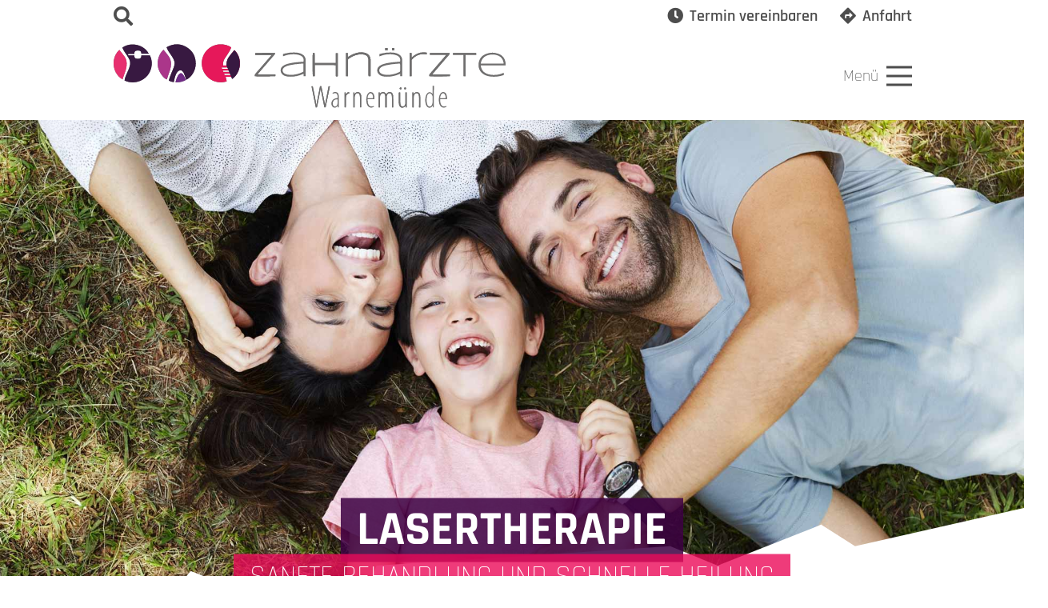

--- FILE ---
content_type: text/html; charset=UTF-8
request_url: https://www.zahnaerzte-warnemuende.de/lasertherapie/
body_size: 22822
content:
<!DOCTYPE HTML>
<html  xmlns="http://www.w3.org/1999/xhtml" prefix="" lang="de">
<head>
	<meta charset="UTF-8">
	        <script type="text/javascript" src="https://cdn.consentmanager.net/delivery/autoblocking/b1f3e17b464b.js" data-cmp-ab="1"
                data-cmp-host="a.delivery.consentmanager.net"
                data-cmp-cdn="cdn.consentmanager.net"
                data-cmp-codesrc="10" ></script>
        
<!-- BEGIN Metadata added by the Add-Meta-Tags WordPress plugin -->
<meta name="description" content="Lasertherapie Rostock Warnemünde von Ihrem kompetenten Zahnarzt Team aus Rostock" />
<meta name="keywords" content="rostock, warnemünde, zahnarzt, implantate, prophylaxe, zahnreinigung, rehabilitation, parodontitisbehandlung, zahnerhaltung, ästhetik, zahnspange, zahnaufhellung, kosmetische zahnmedizin, narkose und sedierung, laser-therapie,, lasertherapie, rostock, warnemünde, zahnarzt" />
<!-- END Metadata added by the Add-Meta-Tags WordPress plugin -->

<title>Lasertherapie Rostock Warnemünde</title>
<meta name='robots' content='max-image-preview:large' />
<link rel="alternate" type="application/rss+xml" title="Zahnärzte Warnemünde &raquo; Feed" href="https://www.zahnaerzte-warnemuende.de/feed/" />
<link rel="alternate" type="application/rss+xml" title="Zahnärzte Warnemünde &raquo; Kommentar-Feed" href="https://www.zahnaerzte-warnemuende.de/comments/feed/" />
<meta name="viewport" content="width=device-width, initial-scale=1">
<meta name="SKYPE_TOOLBAR" content="SKYPE_TOOLBAR_PARSER_COMPATIBLE">
<meta name="theme-color" content="#f2f4f7">
<link rel="preload" href="https://www.zahnaerzte-warnemuende.de/wp-content/uploads/rajdhani-v15-latin-300.woff" as="font" type="font/woff" crossorigin><link rel="preload" href="https://www.zahnaerzte-warnemuende.de/wp-content/uploads/rajdhani-v15-latin-regular.woff" as="font" type="font/woff" crossorigin><link rel="preload" href="https://www.zahnaerzte-warnemuende.de/wp-content/uploads/rajdhani-v15-latin-500.woff" as="font" type="font/woff" crossorigin><link rel="preload" href="https://www.zahnaerzte-warnemuende.de/wp-content/uploads/rajdhani-v15-latin-600.woff" as="font" type="font/woff" crossorigin><link rel="preload" href="https://www.zahnaerzte-warnemuende.de/wp-content/uploads/rajdhani-v15-latin-700.woff" as="font" type="font/woff" crossorigin><script>
window._wpemojiSettings = {"baseUrl":"https:\/\/s.w.org\/images\/core\/emoji\/15.0.3\/72x72\/","ext":".png","svgUrl":"https:\/\/s.w.org\/images\/core\/emoji\/15.0.3\/svg\/","svgExt":".svg","source":{"concatemoji":"https:\/\/www.zahnaerzte-warnemuende.de\/wp-includes\/js\/wp-emoji-release.min.js?ver=6.6.4"}};
/*! This file is auto-generated */
!function(i,n){var o,s,e;function c(e){try{var t={supportTests:e,timestamp:(new Date).valueOf()};sessionStorage.setItem(o,JSON.stringify(t))}catch(e){}}function p(e,t,n){e.clearRect(0,0,e.canvas.width,e.canvas.height),e.fillText(t,0,0);var t=new Uint32Array(e.getImageData(0,0,e.canvas.width,e.canvas.height).data),r=(e.clearRect(0,0,e.canvas.width,e.canvas.height),e.fillText(n,0,0),new Uint32Array(e.getImageData(0,0,e.canvas.width,e.canvas.height).data));return t.every(function(e,t){return e===r[t]})}function u(e,t,n){switch(t){case"flag":return n(e,"\ud83c\udff3\ufe0f\u200d\u26a7\ufe0f","\ud83c\udff3\ufe0f\u200b\u26a7\ufe0f")?!1:!n(e,"\ud83c\uddfa\ud83c\uddf3","\ud83c\uddfa\u200b\ud83c\uddf3")&&!n(e,"\ud83c\udff4\udb40\udc67\udb40\udc62\udb40\udc65\udb40\udc6e\udb40\udc67\udb40\udc7f","\ud83c\udff4\u200b\udb40\udc67\u200b\udb40\udc62\u200b\udb40\udc65\u200b\udb40\udc6e\u200b\udb40\udc67\u200b\udb40\udc7f");case"emoji":return!n(e,"\ud83d\udc26\u200d\u2b1b","\ud83d\udc26\u200b\u2b1b")}return!1}function f(e,t,n){var r="undefined"!=typeof WorkerGlobalScope&&self instanceof WorkerGlobalScope?new OffscreenCanvas(300,150):i.createElement("canvas"),a=r.getContext("2d",{willReadFrequently:!0}),o=(a.textBaseline="top",a.font="600 32px Arial",{});return e.forEach(function(e){o[e]=t(a,e,n)}),o}function t(e){var t=i.createElement("script");t.src=e,t.defer=!0,i.head.appendChild(t)}"undefined"!=typeof Promise&&(o="wpEmojiSettingsSupports",s=["flag","emoji"],n.supports={everything:!0,everythingExceptFlag:!0},e=new Promise(function(e){i.addEventListener("DOMContentLoaded",e,{once:!0})}),new Promise(function(t){var n=function(){try{var e=JSON.parse(sessionStorage.getItem(o));if("object"==typeof e&&"number"==typeof e.timestamp&&(new Date).valueOf()<e.timestamp+604800&&"object"==typeof e.supportTests)return e.supportTests}catch(e){}return null}();if(!n){if("undefined"!=typeof Worker&&"undefined"!=typeof OffscreenCanvas&&"undefined"!=typeof URL&&URL.createObjectURL&&"undefined"!=typeof Blob)try{var e="postMessage("+f.toString()+"("+[JSON.stringify(s),u.toString(),p.toString()].join(",")+"));",r=new Blob([e],{type:"text/javascript"}),a=new Worker(URL.createObjectURL(r),{name:"wpTestEmojiSupports"});return void(a.onmessage=function(e){c(n=e.data),a.terminate(),t(n)})}catch(e){}c(n=f(s,u,p))}t(n)}).then(function(e){for(var t in e)n.supports[t]=e[t],n.supports.everything=n.supports.everything&&n.supports[t],"flag"!==t&&(n.supports.everythingExceptFlag=n.supports.everythingExceptFlag&&n.supports[t]);n.supports.everythingExceptFlag=n.supports.everythingExceptFlag&&!n.supports.flag,n.DOMReady=!1,n.readyCallback=function(){n.DOMReady=!0}}).then(function(){return e}).then(function(){var e;n.supports.everything||(n.readyCallback(),(e=n.source||{}).concatemoji?t(e.concatemoji):e.wpemoji&&e.twemoji&&(t(e.twemoji),t(e.wpemoji)))}))}((window,document),window._wpemojiSettings);
</script>
<style id='wp-emoji-styles-inline-css'>

	img.wp-smiley, img.emoji {
		display: inline !important;
		border: none !important;
		box-shadow: none !important;
		height: 1em !important;
		width: 1em !important;
		margin: 0 0.07em !important;
		vertical-align: -0.1em !important;
		background: none !important;
		padding: 0 !important;
	}
</style>
<link rel='stylesheet' id='wp-block-library-css' href='https://www.zahnaerzte-warnemuende.de/wp-includes/css/dist/block-library/style.min.css?ver=6.6.4' media='all' />
<style id='classic-theme-styles-inline-css'>
/*! This file is auto-generated */
.wp-block-button__link{color:#fff;background-color:#32373c;border-radius:9999px;box-shadow:none;text-decoration:none;padding:calc(.667em + 2px) calc(1.333em + 2px);font-size:1.125em}.wp-block-file__button{background:#32373c;color:#fff;text-decoration:none}
</style>
<style id='global-styles-inline-css'>
:root{--wp--preset--aspect-ratio--square: 1;--wp--preset--aspect-ratio--4-3: 4/3;--wp--preset--aspect-ratio--3-4: 3/4;--wp--preset--aspect-ratio--3-2: 3/2;--wp--preset--aspect-ratio--2-3: 2/3;--wp--preset--aspect-ratio--16-9: 16/9;--wp--preset--aspect-ratio--9-16: 9/16;--wp--preset--color--black: #000000;--wp--preset--color--cyan-bluish-gray: #abb8c3;--wp--preset--color--white: #ffffff;--wp--preset--color--pale-pink: #f78da7;--wp--preset--color--vivid-red: #cf2e2e;--wp--preset--color--luminous-vivid-orange: #ff6900;--wp--preset--color--luminous-vivid-amber: #fcb900;--wp--preset--color--light-green-cyan: #7bdcb5;--wp--preset--color--vivid-green-cyan: #00d084;--wp--preset--color--pale-cyan-blue: #8ed1fc;--wp--preset--color--vivid-cyan-blue: #0693e3;--wp--preset--color--vivid-purple: #9b51e0;--wp--preset--gradient--vivid-cyan-blue-to-vivid-purple: linear-gradient(135deg,rgba(6,147,227,1) 0%,rgb(155,81,224) 100%);--wp--preset--gradient--light-green-cyan-to-vivid-green-cyan: linear-gradient(135deg,rgb(122,220,180) 0%,rgb(0,208,130) 100%);--wp--preset--gradient--luminous-vivid-amber-to-luminous-vivid-orange: linear-gradient(135deg,rgba(252,185,0,1) 0%,rgba(255,105,0,1) 100%);--wp--preset--gradient--luminous-vivid-orange-to-vivid-red: linear-gradient(135deg,rgba(255,105,0,1) 0%,rgb(207,46,46) 100%);--wp--preset--gradient--very-light-gray-to-cyan-bluish-gray: linear-gradient(135deg,rgb(238,238,238) 0%,rgb(169,184,195) 100%);--wp--preset--gradient--cool-to-warm-spectrum: linear-gradient(135deg,rgb(74,234,220) 0%,rgb(151,120,209) 20%,rgb(207,42,186) 40%,rgb(238,44,130) 60%,rgb(251,105,98) 80%,rgb(254,248,76) 100%);--wp--preset--gradient--blush-light-purple: linear-gradient(135deg,rgb(255,206,236) 0%,rgb(152,150,240) 100%);--wp--preset--gradient--blush-bordeaux: linear-gradient(135deg,rgb(254,205,165) 0%,rgb(254,45,45) 50%,rgb(107,0,62) 100%);--wp--preset--gradient--luminous-dusk: linear-gradient(135deg,rgb(255,203,112) 0%,rgb(199,81,192) 50%,rgb(65,88,208) 100%);--wp--preset--gradient--pale-ocean: linear-gradient(135deg,rgb(255,245,203) 0%,rgb(182,227,212) 50%,rgb(51,167,181) 100%);--wp--preset--gradient--electric-grass: linear-gradient(135deg,rgb(202,248,128) 0%,rgb(113,206,126) 100%);--wp--preset--gradient--midnight: linear-gradient(135deg,rgb(2,3,129) 0%,rgb(40,116,252) 100%);--wp--preset--font-size--small: 13px;--wp--preset--font-size--medium: 20px;--wp--preset--font-size--large: 36px;--wp--preset--font-size--x-large: 42px;--wp--preset--spacing--20: 0.44rem;--wp--preset--spacing--30: 0.67rem;--wp--preset--spacing--40: 1rem;--wp--preset--spacing--50: 1.5rem;--wp--preset--spacing--60: 2.25rem;--wp--preset--spacing--70: 3.38rem;--wp--preset--spacing--80: 5.06rem;--wp--preset--shadow--natural: 6px 6px 9px rgba(0, 0, 0, 0.2);--wp--preset--shadow--deep: 12px 12px 50px rgba(0, 0, 0, 0.4);--wp--preset--shadow--sharp: 6px 6px 0px rgba(0, 0, 0, 0.2);--wp--preset--shadow--outlined: 6px 6px 0px -3px rgba(255, 255, 255, 1), 6px 6px rgba(0, 0, 0, 1);--wp--preset--shadow--crisp: 6px 6px 0px rgba(0, 0, 0, 1);}:where(.is-layout-flex){gap: 0.5em;}:where(.is-layout-grid){gap: 0.5em;}body .is-layout-flex{display: flex;}.is-layout-flex{flex-wrap: wrap;align-items: center;}.is-layout-flex > :is(*, div){margin: 0;}body .is-layout-grid{display: grid;}.is-layout-grid > :is(*, div){margin: 0;}:where(.wp-block-columns.is-layout-flex){gap: 2em;}:where(.wp-block-columns.is-layout-grid){gap: 2em;}:where(.wp-block-post-template.is-layout-flex){gap: 1.25em;}:where(.wp-block-post-template.is-layout-grid){gap: 1.25em;}.has-black-color{color: var(--wp--preset--color--black) !important;}.has-cyan-bluish-gray-color{color: var(--wp--preset--color--cyan-bluish-gray) !important;}.has-white-color{color: var(--wp--preset--color--white) !important;}.has-pale-pink-color{color: var(--wp--preset--color--pale-pink) !important;}.has-vivid-red-color{color: var(--wp--preset--color--vivid-red) !important;}.has-luminous-vivid-orange-color{color: var(--wp--preset--color--luminous-vivid-orange) !important;}.has-luminous-vivid-amber-color{color: var(--wp--preset--color--luminous-vivid-amber) !important;}.has-light-green-cyan-color{color: var(--wp--preset--color--light-green-cyan) !important;}.has-vivid-green-cyan-color{color: var(--wp--preset--color--vivid-green-cyan) !important;}.has-pale-cyan-blue-color{color: var(--wp--preset--color--pale-cyan-blue) !important;}.has-vivid-cyan-blue-color{color: var(--wp--preset--color--vivid-cyan-blue) !important;}.has-vivid-purple-color{color: var(--wp--preset--color--vivid-purple) !important;}.has-black-background-color{background-color: var(--wp--preset--color--black) !important;}.has-cyan-bluish-gray-background-color{background-color: var(--wp--preset--color--cyan-bluish-gray) !important;}.has-white-background-color{background-color: var(--wp--preset--color--white) !important;}.has-pale-pink-background-color{background-color: var(--wp--preset--color--pale-pink) !important;}.has-vivid-red-background-color{background-color: var(--wp--preset--color--vivid-red) !important;}.has-luminous-vivid-orange-background-color{background-color: var(--wp--preset--color--luminous-vivid-orange) !important;}.has-luminous-vivid-amber-background-color{background-color: var(--wp--preset--color--luminous-vivid-amber) !important;}.has-light-green-cyan-background-color{background-color: var(--wp--preset--color--light-green-cyan) !important;}.has-vivid-green-cyan-background-color{background-color: var(--wp--preset--color--vivid-green-cyan) !important;}.has-pale-cyan-blue-background-color{background-color: var(--wp--preset--color--pale-cyan-blue) !important;}.has-vivid-cyan-blue-background-color{background-color: var(--wp--preset--color--vivid-cyan-blue) !important;}.has-vivid-purple-background-color{background-color: var(--wp--preset--color--vivid-purple) !important;}.has-black-border-color{border-color: var(--wp--preset--color--black) !important;}.has-cyan-bluish-gray-border-color{border-color: var(--wp--preset--color--cyan-bluish-gray) !important;}.has-white-border-color{border-color: var(--wp--preset--color--white) !important;}.has-pale-pink-border-color{border-color: var(--wp--preset--color--pale-pink) !important;}.has-vivid-red-border-color{border-color: var(--wp--preset--color--vivid-red) !important;}.has-luminous-vivid-orange-border-color{border-color: var(--wp--preset--color--luminous-vivid-orange) !important;}.has-luminous-vivid-amber-border-color{border-color: var(--wp--preset--color--luminous-vivid-amber) !important;}.has-light-green-cyan-border-color{border-color: var(--wp--preset--color--light-green-cyan) !important;}.has-vivid-green-cyan-border-color{border-color: var(--wp--preset--color--vivid-green-cyan) !important;}.has-pale-cyan-blue-border-color{border-color: var(--wp--preset--color--pale-cyan-blue) !important;}.has-vivid-cyan-blue-border-color{border-color: var(--wp--preset--color--vivid-cyan-blue) !important;}.has-vivid-purple-border-color{border-color: var(--wp--preset--color--vivid-purple) !important;}.has-vivid-cyan-blue-to-vivid-purple-gradient-background{background: var(--wp--preset--gradient--vivid-cyan-blue-to-vivid-purple) !important;}.has-light-green-cyan-to-vivid-green-cyan-gradient-background{background: var(--wp--preset--gradient--light-green-cyan-to-vivid-green-cyan) !important;}.has-luminous-vivid-amber-to-luminous-vivid-orange-gradient-background{background: var(--wp--preset--gradient--luminous-vivid-amber-to-luminous-vivid-orange) !important;}.has-luminous-vivid-orange-to-vivid-red-gradient-background{background: var(--wp--preset--gradient--luminous-vivid-orange-to-vivid-red) !important;}.has-very-light-gray-to-cyan-bluish-gray-gradient-background{background: var(--wp--preset--gradient--very-light-gray-to-cyan-bluish-gray) !important;}.has-cool-to-warm-spectrum-gradient-background{background: var(--wp--preset--gradient--cool-to-warm-spectrum) !important;}.has-blush-light-purple-gradient-background{background: var(--wp--preset--gradient--blush-light-purple) !important;}.has-blush-bordeaux-gradient-background{background: var(--wp--preset--gradient--blush-bordeaux) !important;}.has-luminous-dusk-gradient-background{background: var(--wp--preset--gradient--luminous-dusk) !important;}.has-pale-ocean-gradient-background{background: var(--wp--preset--gradient--pale-ocean) !important;}.has-electric-grass-gradient-background{background: var(--wp--preset--gradient--electric-grass) !important;}.has-midnight-gradient-background{background: var(--wp--preset--gradient--midnight) !important;}.has-small-font-size{font-size: var(--wp--preset--font-size--small) !important;}.has-medium-font-size{font-size: var(--wp--preset--font-size--medium) !important;}.has-large-font-size{font-size: var(--wp--preset--font-size--large) !important;}.has-x-large-font-size{font-size: var(--wp--preset--font-size--x-large) !important;}
:where(.wp-block-post-template.is-layout-flex){gap: 1.25em;}:where(.wp-block-post-template.is-layout-grid){gap: 1.25em;}
:where(.wp-block-columns.is-layout-flex){gap: 2em;}:where(.wp-block-columns.is-layout-grid){gap: 2em;}
:root :where(.wp-block-pullquote){font-size: 1.5em;line-height: 1.6;}
</style>
<link rel='stylesheet' id='contact-form-7-css' href='https://www.zahnaerzte-warnemuende.de/wp-content/plugins/contact-form-7/includes/css/styles.css?ver=5.9.8' media='all' />
<link rel='stylesheet' id='dtpicker-css' href='https://www.zahnaerzte-warnemuende.de/wp-content/plugins/date-time-picker-field/assets/js/vendor/datetimepicker/jquery.datetimepicker.min.css?ver=6.6.4' media='all' />
<link rel='stylesheet' id='us-style-css' href='https://www.zahnaerzte-warnemuende.de/wp-content/themes/Impreza/css/style.min.css?ver=8.29' media='all' />
<link rel='stylesheet' id='theme-style-css' href='https://www.zahnaerzte-warnemuende.de/wp-content/themes/Impreza-child/style.css?ver=8.29' media='all' />
<script src="https://www.zahnaerzte-warnemuende.de/wp-includes/js/jquery/jquery.min.js?ver=3.7.1" id="jquery-core-js"></script>
<script></script><link rel="https://api.w.org/" href="https://www.zahnaerzte-warnemuende.de/wp-json/" /><link rel="alternate" title="JSON" type="application/json" href="https://www.zahnaerzte-warnemuende.de/wp-json/wp/v2/pages/2869" /><link rel="EditURI" type="application/rsd+xml" title="RSD" href="https://www.zahnaerzte-warnemuende.de/xmlrpc.php?rsd" />
<meta name="generator" content="WordPress 6.6.4" />
<link rel="canonical" href="https://www.zahnaerzte-warnemuende.de/lasertherapie/" />
<link rel='shortlink' href='https://www.zahnaerzte-warnemuende.de/?p=2869' />
<link rel="alternate" title="oEmbed (JSON)" type="application/json+oembed" href="https://www.zahnaerzte-warnemuende.de/wp-json/oembed/1.0/embed?url=https%3A%2F%2Fwww.zahnaerzte-warnemuende.de%2Flasertherapie%2F" />
<link rel="alternate" title="oEmbed (XML)" type="text/xml+oembed" href="https://www.zahnaerzte-warnemuende.de/wp-json/oembed/1.0/embed?url=https%3A%2F%2Fwww.zahnaerzte-warnemuende.de%2Flasertherapie%2F&#038;format=xml" />
		<script id="us_add_no_touch">
			if ( ! /Android|webOS|iPhone|iPad|iPod|BlackBerry|IEMobile|Opera Mini/i.test( navigator.userAgent ) ) {
				document.documentElement.classList.add( "no-touch" );
			}
		</script>
				<script id="us_color_scheme_switch_class">
			if ( document.cookie.includes( "us_color_scheme_switch_is_on=true" ) ) {
				document.documentElement.classList.add( "us-color-scheme-on" );
			}
		</script>
		<meta name="generator" content="Powered by WPBakery Page Builder - drag and drop page builder for WordPress."/>
<link rel="icon" href="https://www.zahnaerzte-warnemuende.de/wp-content/uploads/favicon.png" sizes="32x32" />
<link rel="icon" href="https://www.zahnaerzte-warnemuende.de/wp-content/uploads/favicon.png" sizes="192x192" />
<link rel="apple-touch-icon" href="https://www.zahnaerzte-warnemuende.de/wp-content/uploads/favicon.png" />
<meta name="msapplication-TileImage" content="https://www.zahnaerzte-warnemuende.de/wp-content/uploads/favicon.png" />
<noscript><style> .wpb_animate_when_almost_visible { opacity: 1; }</style></noscript>		<style id="us-icon-fonts">@font-face{font-display:block;font-style:normal;font-family:"fontawesome";font-weight:900;src:url("https://www.zahnaerzte-warnemuende.de/wp-content/themes/Impreza/fonts/fa-solid-900.woff2?ver=8.29") format("woff2")}.fas{font-family:"fontawesome";font-weight:900}@font-face{font-display:block;font-style:normal;font-family:"fontawesome";font-weight:400;src:url("https://www.zahnaerzte-warnemuende.de/wp-content/themes/Impreza/fonts/fa-regular-400.woff2?ver=8.29") format("woff2")}.far{font-family:"fontawesome";font-weight:400}@font-face{font-display:block;font-style:normal;font-family:"fontawesome";font-weight:300;src:url("https://www.zahnaerzte-warnemuende.de/wp-content/themes/Impreza/fonts/fa-light-300.woff2?ver=8.29") format("woff2")}.fal{font-family:"fontawesome";font-weight:300}@font-face{font-display:block;font-style:normal;font-family:"Font Awesome 5 Duotone";font-weight:900;src:url("https://www.zahnaerzte-warnemuende.de/wp-content/themes/Impreza/fonts/fa-duotone-900.woff2?ver=8.29") format("woff2")}.fad{font-family:"Font Awesome 5 Duotone";font-weight:900}.fad{position:relative}.fad:before{position:absolute}.fad:after{opacity:0.4}@font-face{font-display:block;font-style:normal;font-family:"Font Awesome 5 Brands";font-weight:400;src:url("https://www.zahnaerzte-warnemuende.de/wp-content/themes/Impreza/fonts/fa-brands-400.woff2?ver=8.29") format("woff2")}.fab{font-family:"Font Awesome 5 Brands";font-weight:400}@font-face{font-display:block;font-style:normal;font-family:"Material Icons";font-weight:400;src:url("https://www.zahnaerzte-warnemuende.de/wp-content/themes/Impreza/fonts/material-icons.woff2?ver=8.29") format("woff2")}.material-icons{font-family:"Material Icons";font-weight:400}</style>
				<style id="us-theme-options-css">:root{--color-header-middle-bg:#ffffff;--color-header-middle-bg-grad:linear-gradient(to bottom,rgba(255,255,255,1) 0%,rgba(255,255,255,0) 100%);--color-header-middle-text:#4d4d4d;--color-header-middle-text-hover:#eb0b59;--color-header-transparent-bg:transparent;--color-header-transparent-bg-grad:transparent;--color-header-transparent-text:#4d4d4d;--color-header-transparent-text-hover:#eb0b59;--color-chrome-toolbar:#f2f4f7;--color-chrome-toolbar-grad:#f2f4f7;--color-header-top-bg:#ffffff;--color-header-top-bg-grad:#ffffff;--color-header-top-text:#4d4d4d;--color-header-top-text-hover:#eb0b59;--color-header-top-transparent-text:#4d4d4d;--color-header-top-transparent-text-hover:#eb0b59;--color-content-bg:#ffffff;--color-content-bg-grad:#ffffff;--color-content-bg-alt:#f2f4f7;--color-content-bg-alt-grad:#f2f4f7;--color-content-border:#e3e7f0;--color-content-heading:#3d0042;--color-content-heading-grad:#3d0042;--color-content-text:#4d4d4d;--color-content-link:#eb0b59;--color-content-link-hover:#3d0042;--color-content-primary:#3d0042;--color-content-primary-grad:#3d0042;--color-content-secondary:#eb0b59;--color-content-secondary-grad:#eb0b59;--color-content-faded:#b5b8ba;--color-content-overlay:rgba(235,11,89,0.90);--color-content-overlay-grad:rgba(235,11,89,0.90);--color-alt-content-bg:#f2f4f7;--color-alt-content-bg-grad:#f2f4f7;--color-alt-content-bg-alt:#ffffff;--color-alt-content-bg-alt-grad:#ffffff;--color-alt-content-border:#e3e7f0;--color-alt-content-heading:#0f131f;--color-alt-content-heading-grad:#0f131f;--color-alt-content-text:#35415b;--color-alt-content-link:#3d0042;--color-alt-content-link-hover:#35415b;--color-alt-content-primary:#3d0042;--color-alt-content-primary-grad:#3d0042;--color-alt-content-secondary:#35415b;--color-alt-content-secondary-grad:#35415b;--color-alt-content-faded:#727f9f;--color-alt-content-overlay:rgba(61,0,66,0.80);--color-alt-content-overlay-grad:rgba(61,0,66,0.80);--color-footer-bg:#ffffff;--color-footer-bg-grad:#ffffff;--color-footer-text:#4f2f5e;--color-footer-link:#4f2f5e;--color-footer-link-hover:#eb0b59;--color-subfooter-bg:#ffffff;--color-subfooter-bg-grad:#ffffff;--color-subfooter-heading:#cccccc;--color-subfooter-heading-grad:#cccccc;--color-subfooter-text:#4f2f5e;--color-subfooter-link:#4f2f5e;--color-subfooter-link-hover:#eb0b59;--color-content-primary-faded:rgba(61,0,66,0.15);--box-shadow:0 5px 15px rgba(0,0,0,.15);--box-shadow-up:0 -5px 15px rgba(0,0,0,.15);--site-canvas-width:1240px;--site-content-width:1000px;--site-sidebar-width:28.04%;--text-block-margin-bottom:0rem;--inputs-font-size:20px;--inputs-height:3.5rem;--inputs-padding:1rem;--inputs-border-width:0px;--inputs-text-color:#b5b8ba}.has-content-primary-color{color:var(--color-content-primary)}.has-content-primary-background-color{background:var(--color-content-primary-grad)}.has-content-secondary-color{color:var(--color-content-secondary)}.has-content-secondary-background-color{background:var(--color-content-secondary-grad)}.has-content-heading-color{color:var(--color-content-heading)}.has-content-heading-background-color{background:var(--color-content-heading-grad)}.has-content-text-color{color:var(--color-content-text)}.has-content-text-background-color{background:var(--color-content-text-grad)}.has-content-faded-color{color:var(--color-content-faded)}.has-content-faded-background-color{background:var(--color-content-faded-grad)}.has-content-border-color{color:var(--color-content-border)}.has-content-border-background-color{background:var(--color-content-border-grad)}.has-content-bg-alt-color{color:var(--color-content-bg-alt)}.has-content-bg-alt-background-color{background:var(--color-content-bg-alt-grad)}.has-content-bg-color{color:var(--color-content-bg)}.has-content-bg-background-color{background:var(--color-content-bg-grad)}@font-face{font-display:swap;font-style:normal;font-family:"Rajdhani";font-weight:300;src:url(/wp-content/uploads/rajdhani-v15-latin-300.woff) format("woff")}@font-face{font-display:swap;font-style:normal;font-family:"Rajdhani";font-weight:400;src:url(/wp-content/uploads/rajdhani-v15-latin-regular.woff) format("woff")}@font-face{font-display:swap;font-style:normal;font-family:"Rajdhani";font-weight:500;src:url(/wp-content/uploads/rajdhani-v15-latin-500.woff) format("woff")}@font-face{font-display:swap;font-style:normal;font-family:"Rajdhani";font-weight:600;src:url(/wp-content/uploads/rajdhani-v15-latin-600.woff) format("woff")}@font-face{font-display:swap;font-style:normal;font-family:"Rajdhani";font-weight:700;src:url(/wp-content/uploads/rajdhani-v15-latin-700.woff) format("woff")}:root{--font-family:Rajdhani,sans-serif;--font-size:20px;--line-height:30px;--font-weight:300;--bold-font-weight:700;--h1-font-family:Rajdhani,sans-serif;--h1-font-size:55px;--h1-line-height:1.1;--h1-font-weight:700;--h1-bold-font-weight:700;--h1-text-transform:uppercase;--h1-font-style:normal;--h1-letter-spacing:0;--h1-margin-bottom:20px;--h1-color:var(--color-content-heading);--h2-font-family:var(--h1-font-family);--h2-font-size:45px;--h2-line-height:1;--h2-font-weight:500;--h2-bold-font-weight:var(--h1-bold-font-weight);--h2-text-transform:var(--h1-text-transform);--h2-font-style:var(--h1-font-style);--h2-letter-spacing:0;--h2-margin-bottom:20px;--h2-color:var(--color-content-heading);--h3-font-family:var(--h1-font-family);--h3-font-size:19px;--h3-line-height:1.20;--h3-font-weight:600;--h3-bold-font-weight:var(--h1-bold-font-weight);--h3-text-transform:var(--h1-text-transform);--h3-font-style:var(--h1-font-style);--h3-letter-spacing:0;--h3-margin-bottom:20px;--h3-color:var(--color-content-heading);--h4-font-family:var(--h1-font-family);--h4-font-size:20px;--h4-line-height:1.20;--h4-font-weight:var(--h1-font-weight);--h4-bold-font-weight:var(--h1-bold-font-weight);--h4-text-transform:none;--h4-font-style:var(--h1-font-style);--h4-letter-spacing:0;--h4-margin-bottom:20px;--h5-font-family:var(--h1-font-family);--h5-font-size:23px;--h5-line-height:1.20;--h5-font-weight:400;--h5-bold-font-weight:var(--h1-bold-font-weight);--h5-text-transform:none;--h5-font-style:var(--h1-font-style);--h5-letter-spacing:0;--h5-margin-bottom:20px;--h6-font-family:var(--h1-font-family);--h6-font-size:18px;--h6-line-height:1.4;--h6-font-weight:400;--h6-bold-font-weight:var(--h1-bold-font-weight);--h6-text-transform:none;--h6-font-style:var(--h1-font-style);--h6-letter-spacing:0;--h6-margin-bottom:20px}@media (max-width:767px){:root{--font-size:16px;--line-height:24px;--h1-font-size:27px;--h2-font-size:23px;--h5-font-size:16px}}h1{font-family:var(--h1-font-family,inherit);font-weight:var(--h1-font-weight,inherit);font-size:var(--h1-font-size,inherit);font-style:var(--h1-font-style,inherit);line-height:var(--h1-line-height,1.4);letter-spacing:var(--h1-letter-spacing,inherit);text-transform:var(--h1-text-transform,inherit);margin-bottom:var(--h1-margin-bottom,1.5rem)}h1>strong{font-weight:var(--h1-bold-font-weight,bold)}h1{color:var(--h1-color,inherit)}h2{font-family:var(--h2-font-family,inherit);font-weight:var(--h2-font-weight,inherit);font-size:var(--h2-font-size,inherit);font-style:var(--h2-font-style,inherit);line-height:var(--h2-line-height,1.4);letter-spacing:var(--h2-letter-spacing,inherit);text-transform:var(--h2-text-transform,inherit);margin-bottom:var(--h2-margin-bottom,1.5rem)}h2>strong{font-weight:var(--h2-bold-font-weight,bold)}h2{color:var(--h2-color,inherit)}h3{font-family:var(--h3-font-family,inherit);font-weight:var(--h3-font-weight,inherit);font-size:var(--h3-font-size,inherit);font-style:var(--h3-font-style,inherit);line-height:var(--h3-line-height,1.4);letter-spacing:var(--h3-letter-spacing,inherit);text-transform:var(--h3-text-transform,inherit);margin-bottom:var(--h3-margin-bottom,1.5rem)}h3>strong{font-weight:var(--h3-bold-font-weight,bold)}h3{color:var(--h3-color,inherit)}h4{font-family:var(--h4-font-family,inherit);font-weight:var(--h4-font-weight,inherit);font-size:var(--h4-font-size,inherit);font-style:var(--h4-font-style,inherit);line-height:var(--h4-line-height,1.4);letter-spacing:var(--h4-letter-spacing,inherit);text-transform:var(--h4-text-transform,inherit);margin-bottom:var(--h4-margin-bottom,1.5rem)}h4>strong{font-weight:var(--h4-bold-font-weight,bold)}h5{font-family:var(--h5-font-family,inherit);font-weight:var(--h5-font-weight,inherit);font-size:var(--h5-font-size,inherit);font-style:var(--h5-font-style,inherit);line-height:var(--h5-line-height,1.4);letter-spacing:var(--h5-letter-spacing,inherit);text-transform:var(--h5-text-transform,inherit);margin-bottom:var(--h5-margin-bottom,1.5rem)}h5>strong{font-weight:var(--h5-bold-font-weight,bold)}h6{font-family:var(--h6-font-family,inherit);font-weight:var(--h6-font-weight,inherit);font-size:var(--h6-font-size,inherit);font-style:var(--h6-font-style,inherit);line-height:var(--h6-line-height,1.4);letter-spacing:var(--h6-letter-spacing,inherit);text-transform:var(--h6-text-transform,inherit);margin-bottom:var(--h6-margin-bottom,1.5rem)}h6>strong{font-weight:var(--h6-bold-font-weight,bold)}body{background:#ffffff}@media (max-width:1100px){.l-main .aligncenter{max-width:calc(100vw - 5rem)}}@media (min-width:1281px){body.usb_preview .hide_on_default{opacity:0.25!important}.vc_hidden-lg,body:not(.usb_preview) .hide_on_default{display:none!important}.default_align_left{text-align:left;justify-content:flex-start}.default_align_right{text-align:right;justify-content:flex-end}.default_align_center{text-align:center;justify-content:center}.w-hwrapper.default_align_center>*{margin-left:calc( var(--hwrapper-gap,1.2rem) / 2 );margin-right:calc( var(--hwrapper-gap,1.2rem) / 2 )}.default_align_justify{justify-content:space-between}.w-hwrapper>.default_align_justify,.default_align_justify>.w-btn{width:100%}}@media (min-width:1025px) and (max-width:1280px){body.usb_preview .hide_on_laptops{opacity:0.25!important}.vc_hidden-md,body:not(.usb_preview) .hide_on_laptops{display:none!important}.laptops_align_left{text-align:left;justify-content:flex-start}.laptops_align_right{text-align:right;justify-content:flex-end}.laptops_align_center{text-align:center;justify-content:center}.w-hwrapper.laptops_align_center>*{margin-left:calc( var(--hwrapper-gap,1.2rem) / 2 );margin-right:calc( var(--hwrapper-gap,1.2rem) / 2 )}.laptops_align_justify{justify-content:space-between}.w-hwrapper>.laptops_align_justify,.laptops_align_justify>.w-btn{width:100%}.g-cols.via_grid[style*="--laptops-gap"]{grid-gap:var(--laptops-gap,3rem)}}@media (min-width:768px) and (max-width:1024px){body.usb_preview .hide_on_tablets{opacity:0.25!important}.vc_hidden-sm,body:not(.usb_preview) .hide_on_tablets{display:none!important}.tablets_align_left{text-align:left;justify-content:flex-start}.tablets_align_right{text-align:right;justify-content:flex-end}.tablets_align_center{text-align:center;justify-content:center}.w-hwrapper.tablets_align_center>*{margin-left:calc( var(--hwrapper-gap,1.2rem) / 2 );margin-right:calc( var(--hwrapper-gap,1.2rem) / 2 )}.tablets_align_justify{justify-content:space-between}.w-hwrapper>.tablets_align_justify,.tablets_align_justify>.w-btn{width:100%}.g-cols.via_grid[style*="--tablets-gap"]{grid-gap:var(--tablets-gap,3rem)}}@media (max-width:767px){body.usb_preview .hide_on_mobiles{opacity:0.25!important}.vc_hidden-xs,body:not(.usb_preview) .hide_on_mobiles{display:none!important}.mobiles_align_left{text-align:left;justify-content:flex-start}.mobiles_align_right{text-align:right;justify-content:flex-end}.mobiles_align_center{text-align:center;justify-content:center}.w-hwrapper.mobiles_align_center>*{margin-left:calc( var(--hwrapper-gap,1.2rem) / 2 );margin-right:calc( var(--hwrapper-gap,1.2rem) / 2 )}.mobiles_align_justify{justify-content:space-between}.w-hwrapper>.mobiles_align_justify,.mobiles_align_justify>.w-btn{width:100%}.w-hwrapper.stack_on_mobiles{display:block}.w-hwrapper.stack_on_mobiles>:not(script){display:block;margin:0 0 var(--hwrapper-gap,1.2rem)}.w-hwrapper.stack_on_mobiles>:last-child{margin-bottom:0}.g-cols.via_grid[style*="--mobiles-gap"]{grid-gap:var(--mobiles-gap,1.5rem)}}@media (max-width:767px){.g-cols.type_default>div[class*="vc_col-xs-"]{margin-top:1rem;margin-bottom:1rem}.g-cols>div:not([class*="vc_col-xs-"]){width:100%;margin:0 0 1.5rem}.g-cols.reversed>div:last-of-type{order:-1}.g-cols.type_boxes>div,.g-cols.reversed>div:first-child,.g-cols:not(.reversed)>div:last-child,.g-cols>div.has_bg_color{margin-bottom:0}.vc_col-xs-1{width:8.3333%}.vc_col-xs-2{width:16.6666%}.vc_col-xs-1\/5{width:20%}.vc_col-xs-3{width:25%}.vc_col-xs-4{width:33.3333%}.vc_col-xs-2\/5{width:40%}.vc_col-xs-5{width:41.6666%}.vc_col-xs-6{width:50%}.vc_col-xs-7{width:58.3333%}.vc_col-xs-3\/5{width:60%}.vc_col-xs-8{width:66.6666%}.vc_col-xs-9{width:75%}.vc_col-xs-4\/5{width:80%}.vc_col-xs-10{width:83.3333%}.vc_col-xs-11{width:91.6666%}.vc_col-xs-12{width:100%}.vc_col-xs-offset-0{margin-left:0}.vc_col-xs-offset-1{margin-left:8.3333%}.vc_col-xs-offset-2{margin-left:16.6666%}.vc_col-xs-offset-1\/5{margin-left:20%}.vc_col-xs-offset-3{margin-left:25%}.vc_col-xs-offset-4{margin-left:33.3333%}.vc_col-xs-offset-2\/5{margin-left:40%}.vc_col-xs-offset-5{margin-left:41.6666%}.vc_col-xs-offset-6{margin-left:50%}.vc_col-xs-offset-7{margin-left:58.3333%}.vc_col-xs-offset-3\/5{margin-left:60%}.vc_col-xs-offset-8{margin-left:66.6666%}.vc_col-xs-offset-9{margin-left:75%}.vc_col-xs-offset-4\/5{margin-left:80%}.vc_col-xs-offset-10{margin-left:83.3333%}.vc_col-xs-offset-11{margin-left:91.6666%}.vc_col-xs-offset-12{margin-left:100%}}@media (min-width:768px){.vc_col-sm-1{width:8.3333%}.vc_col-sm-2{width:16.6666%}.vc_col-sm-1\/5{width:20%}.vc_col-sm-3{width:25%}.vc_col-sm-4{width:33.3333%}.vc_col-sm-2\/5{width:40%}.vc_col-sm-5{width:41.6666%}.vc_col-sm-6{width:50%}.vc_col-sm-7{width:58.3333%}.vc_col-sm-3\/5{width:60%}.vc_col-sm-8{width:66.6666%}.vc_col-sm-9{width:75%}.vc_col-sm-4\/5{width:80%}.vc_col-sm-10{width:83.3333%}.vc_col-sm-11{width:91.6666%}.vc_col-sm-12{width:100%}.vc_col-sm-offset-0{margin-left:0}.vc_col-sm-offset-1{margin-left:8.3333%}.vc_col-sm-offset-2{margin-left:16.6666%}.vc_col-sm-offset-1\/5{margin-left:20%}.vc_col-sm-offset-3{margin-left:25%}.vc_col-sm-offset-4{margin-left:33.3333%}.vc_col-sm-offset-2\/5{margin-left:40%}.vc_col-sm-offset-5{margin-left:41.6666%}.vc_col-sm-offset-6{margin-left:50%}.vc_col-sm-offset-7{margin-left:58.3333%}.vc_col-sm-offset-3\/5{margin-left:60%}.vc_col-sm-offset-8{margin-left:66.6666%}.vc_col-sm-offset-9{margin-left:75%}.vc_col-sm-offset-4\/5{margin-left:80%}.vc_col-sm-offset-10{margin-left:83.3333%}.vc_col-sm-offset-11{margin-left:91.6666%}.vc_col-sm-offset-12{margin-left:100%}}@media (min-width:1025px){.vc_col-md-1{width:8.3333%}.vc_col-md-2{width:16.6666%}.vc_col-md-1\/5{width:20%}.vc_col-md-3{width:25%}.vc_col-md-4{width:33.3333%}.vc_col-md-2\/5{width:40%}.vc_col-md-5{width:41.6666%}.vc_col-md-6{width:50%}.vc_col-md-7{width:58.3333%}.vc_col-md-3\/5{width:60%}.vc_col-md-8{width:66.6666%}.vc_col-md-9{width:75%}.vc_col-md-4\/5{width:80%}.vc_col-md-10{width:83.3333%}.vc_col-md-11{width:91.6666%}.vc_col-md-12{width:100%}.vc_col-md-offset-0{margin-left:0}.vc_col-md-offset-1{margin-left:8.3333%}.vc_col-md-offset-2{margin-left:16.6666%}.vc_col-md-offset-1\/5{margin-left:20%}.vc_col-md-offset-3{margin-left:25%}.vc_col-md-offset-4{margin-left:33.3333%}.vc_col-md-offset-2\/5{margin-left:40%}.vc_col-md-offset-5{margin-left:41.6666%}.vc_col-md-offset-6{margin-left:50%}.vc_col-md-offset-7{margin-left:58.3333%}.vc_col-md-offset-3\/5{margin-left:60%}.vc_col-md-offset-8{margin-left:66.6666%}.vc_col-md-offset-9{margin-left:75%}.vc_col-md-offset-4\/5{margin-left:80%}.vc_col-md-offset-10{margin-left:83.3333%}.vc_col-md-offset-11{margin-left:91.6666%}.vc_col-md-offset-12{margin-left:100%}}@media (min-width:1281px){.vc_col-lg-1{width:8.3333%}.vc_col-lg-2{width:16.6666%}.vc_col-lg-1\/5{width:20%}.vc_col-lg-3{width:25%}.vc_col-lg-4{width:33.3333%}.vc_col-lg-2\/5{width:40%}.vc_col-lg-5{width:41.6666%}.vc_col-lg-6{width:50%}.vc_col-lg-7{width:58.3333%}.vc_col-lg-3\/5{width:60%}.vc_col-lg-8{width:66.6666%}.vc_col-lg-9{width:75%}.vc_col-lg-4\/5{width:80%}.vc_col-lg-10{width:83.3333%}.vc_col-lg-11{width:91.6666%}.vc_col-lg-12{width:100%}.vc_col-lg-offset-0{margin-left:0}.vc_col-lg-offset-1{margin-left:8.3333%}.vc_col-lg-offset-2{margin-left:16.6666%}.vc_col-lg-offset-1\/5{margin-left:20%}.vc_col-lg-offset-3{margin-left:25%}.vc_col-lg-offset-4{margin-left:33.3333%}.vc_col-lg-offset-2\/5{margin-left:40%}.vc_col-lg-offset-5{margin-left:41.6666%}.vc_col-lg-offset-6{margin-left:50%}.vc_col-lg-offset-7{margin-left:58.3333%}.vc_col-lg-offset-3\/5{margin-left:60%}.vc_col-lg-offset-8{margin-left:66.6666%}.vc_col-lg-offset-9{margin-left:75%}.vc_col-lg-offset-4\/5{margin-left:80%}.vc_col-lg-offset-10{margin-left:83.3333%}.vc_col-lg-offset-11{margin-left:91.6666%}.vc_col-lg-offset-12{margin-left:100%}}@media (min-width:768px) and (max-width:1024px){.g-cols.via_flex.type_default>div[class*="vc_col-md-"],.g-cols.via_flex.type_default>div[class*="vc_col-lg-"]{margin-top:1rem;margin-bottom:1rem}}@media (min-width:1025px) and (max-width:1280px){.g-cols.via_flex.type_default>div[class*="vc_col-lg-"]{margin-top:1rem;margin-bottom:1rem}}@media (max-width:765px){.l-canvas{overflow:hidden}.g-cols.stacking_default.reversed>div:last-of-type{order:-1}.g-cols.stacking_default.via_flex>div:not([class*="vc_col-xs"]){width:100%;margin:0 0 1.5rem}.g-cols.stacking_default.via_grid.mobiles-cols_1{grid-template-columns:100%}.g-cols.stacking_default.via_flex.type_boxes>div,.g-cols.stacking_default.via_flex.reversed>div:first-child,.g-cols.stacking_default.via_flex:not(.reversed)>div:last-child,.g-cols.stacking_default.via_flex>div.has_bg_color{margin-bottom:0}.g-cols.stacking_default.via_flex.type_default>.wpb_column.stretched{margin-left:-1rem;margin-right:-1rem}.g-cols.stacking_default.via_grid.mobiles-cols_1>.wpb_column.stretched,.g-cols.stacking_default.via_flex.type_boxes>.wpb_column.stretched{margin-left:-2.5rem;margin-right:-2.5rem;width:auto}.vc_column-inner.type_sticky>.wpb_wrapper,.vc_column_container.type_sticky>.vc_column-inner{top:0!important}}@media (min-width:766px){body:not(.rtl) .l-section.for_sidebar.at_left>div>.l-sidebar,.rtl .l-section.for_sidebar.at_right>div>.l-sidebar{order:-1}.vc_column_container.type_sticky>.vc_column-inner,.vc_column-inner.type_sticky>.wpb_wrapper{position:-webkit-sticky;position:sticky}.l-section.type_sticky{position:-webkit-sticky;position:sticky;top:0;z-index:11;transition:top 0.3s cubic-bezier(.78,.13,.15,.86) 0.1s}.header_hor .l-header.post_fixed.sticky_auto_hide{z-index:12}.admin-bar .l-section.type_sticky{top:32px}.l-section.type_sticky>.l-section-h{transition:padding-top 0.3s}.header_hor .l-header.pos_fixed:not(.down)~.l-main .l-section.type_sticky:not(:first-of-type){top:var(--header-sticky-height)}.admin-bar.header_hor .l-header.pos_fixed:not(.down)~.l-main .l-section.type_sticky:not(:first-of-type){top:calc( var(--header-sticky-height) + 32px )}.header_hor .l-header.pos_fixed.sticky:not(.down)~.l-main .l-section.type_sticky:first-of-type>.l-section-h{padding-top:var(--header-sticky-height)}.header_hor.headerinpos_bottom .l-header.pos_fixed.sticky:not(.down)~.l-main .l-section.type_sticky:first-of-type>.l-section-h{padding-bottom:var(--header-sticky-height)!important}}@media screen and (min-width:1100px){.g-cols.via_flex.type_default>.wpb_column.stretched:first-of-type{margin-left:min( calc( var(--site-content-width) / 2 + 0px / 2 + 1.5rem - 50vw),-1rem )}.g-cols.via_flex.type_default>.wpb_column.stretched:last-of-type{margin-right:min( calc( var(--site-content-width) / 2 + 0px / 2 + 1.5rem - 50vw),-1rem )}.l-main .alignfull, .w-separator.width_screen,.g-cols.via_grid>.wpb_column.stretched:first-of-type,.g-cols.via_flex.type_boxes>.wpb_column.stretched:first-of-type{margin-left:min( calc( var(--site-content-width) / 2 + 0px / 2 - 50vw ),-2.5rem )}.l-main .alignfull, .w-separator.width_screen,.g-cols.via_grid>.wpb_column.stretched:last-of-type,.g-cols.via_flex.type_boxes>.wpb_column.stretched:last-of-type{margin-right:min( calc( var(--site-content-width) / 2 + 0px / 2 - 50vw ),-2.5rem )}}@media (max-width:767px){.w-form-row.for_submit[style*=btn-size-mobiles] .w-btn{font-size:var(--btn-size-mobiles)!important}}a,button,input[type=submit],.ui-slider-handle{outline:none!important}.w-header-show{background:rgba(0,0,0,0.3)}.no-touch .w-header-show:hover{background:var(--color-content-primary-grad)}button[type=submit]:not(.w-btn),input[type=submit]:not(.w-btn),.us-nav-style_1>*,.navstyle_1>.owl-nav button,.us-btn-style_1{font-family:var(--font-family);font-size:16px;line-height:1.2!important;font-weight:500;font-style:normal;text-transform:uppercase;letter-spacing:0em;border-radius:0px;padding:0.9em 2.1em;background:transparent;border-color:var(--color-content-primary);color:var(--color-content-primary)!important}button[type=submit]:not(.w-btn):before,input[type=submit]:not(.w-btn),.us-nav-style_1>*:before,.navstyle_1>.owl-nav button:before,.us-btn-style_1:before{border-width:1px}.no-touch button[type=submit]:not(.w-btn):hover,.no-touch input[type=submit]:not(.w-btn):hover,.us-nav-style_1>span.current,.no-touch .us-nav-style_1>a:hover,.no-touch .navstyle_1>.owl-nav button:hover,.no-touch .us-btn-style_1:hover{background:transparent;border-color:var(--color-content-link-hover);color:var(--color-content-link-hover)!important}.us-nav-style_1>*{min-width:calc(1.2em + 2 * 0.9em)}.us-btn-style_1{overflow:hidden;-webkit-transform:translateZ(0)}.us-btn-style_1>*{position:relative;z-index:1}.no-touch .us-btn-style_1:hover{background:transparent}.no-touch .us-btn-style_1:after{content:"";position:absolute;top:0;left:0;right:0;height:0;transition:height 0.3s;background:transparent}.no-touch .us-btn-style_1:hover:after{height:100%}.us-nav-style_4>*,.navstyle_4>.owl-nav button,.us-btn-style_4{font-family:var(--font-family);font-size:16px;line-height:1.20!important;font-weight:500;font-style:normal;text-transform:uppercase;letter-spacing:0em;border-radius:0px;padding:0.9em 2.1em;background:transparent;border-color:var(--color-header-middle-text-hover);color:#ffffff!important}.us-nav-style_4>*:before,.navstyle_4>.owl-nav button:before,.us-btn-style_4:before{border-width:1px}.us-nav-style_4>span.current,.no-touch .us-nav-style_4>a:hover,.no-touch .navstyle_4>.owl-nav button:hover,.no-touch .us-btn-style_4:hover{background:transparent;border-color:#ffffff;color:#ffffff!important}.us-nav-style_4>*{min-width:calc(1.20em + 2 * 0.9em)}.us-btn-style_4{overflow:hidden;-webkit-transform:translateZ(0)}.us-btn-style_4>*{position:relative;z-index:1}.no-touch .us-btn-style_4:hover{background:transparent}.no-touch .us-btn-style_4:after{content:"";position:absolute;top:0;left:0;right:0;height:0;transition:height 0.3s;background:transparent}.no-touch .us-btn-style_4:hover:after{height:100%}.us-nav-style_2>*,.navstyle_2>.owl-nav button,.us-btn-style_2{font-family:var(--font-family);font-size:16px;line-height:1.20!important;font-weight:500;font-style:normal;text-transform:uppercase;letter-spacing:0em;border-radius:0px;padding:0.9em 2.1em;background:transparent;border-color:#ffffff;color:#ffffff!important}.us-nav-style_2>*:before,.navstyle_2>.owl-nav button:before,.us-btn-style_2:before{border-width:1px}.us-nav-style_2>span.current,.no-touch .us-nav-style_2>a:hover,.no-touch .navstyle_2>.owl-nav button:hover,.no-touch .us-btn-style_2:hover{background:transparent;border-color:var(--color-content-heading);color:var(--color-content-heading)!important}.us-nav-style_2>*{min-width:calc(1.20em + 2 * 0.9em)}.us-btn-style_2{overflow:hidden;-webkit-transform:translateZ(0)}.us-btn-style_2>*{position:relative;z-index:1}.no-touch .us-btn-style_2:hover{background:transparent}.no-touch .us-btn-style_2:after{content:"";position:absolute;top:0;left:0;right:0;height:0;transition:height 0.3s;background:transparent}.no-touch .us-btn-style_2:hover:after{height:100%}.us-nav-style_3>*,.navstyle_3>.owl-nav button,.us-btn-style_3{font-family:var(--font-family);font-size:1rem;line-height:1.2!important;font-weight:600;font-style:normal;text-transform:none;letter-spacing:0em;border-radius:0em;padding:0em 0em;background:transparent;border-color:transparent;color:#4d4d4d!important}.us-nav-style_3>*:before,.navstyle_3>.owl-nav button:before,.us-btn-style_3:before{border-width:0px}.us-nav-style_3>span.current,.no-touch .us-nav-style_3>a:hover,.no-touch .navstyle_3>.owl-nav button:hover,.no-touch .us-btn-style_3:hover{background:transparent;border-color:transparent;color:var(--color-content-link-hover)!important}.us-nav-style_3>*{min-width:calc(1.2em + 2 * 0em)}.w-filter.state_desktop.style_drop_default .w-filter-item-title,.w-color-swatch,.select2-selection,select,textarea,input:not([type=submit]){font-weight:400;letter-spacing:0em;border-radius:0rem;background:#ffffff;color:#b5b8ba}.w-filter.state_desktop.style_drop_default .w-filter-item-title:focus,.select2-container--open .select2-selection,select:focus,textarea:focus,input:not([type=submit]):focus{background:#ffffff!important;color:#4d4d4d!important}.w-form-row.focused .w-form-row-field>i{color:#4d4d4d}.w-form-row.move_label .w-form-row-label{font-size:20px;top:calc(3.5rem/2 + 0px - 0.7em);margin:0 1rem;background-color:#ffffff;color:#b5b8ba}.w-form-row.with_icon.move_label .w-form-row-label{margin-left:calc(1.6em + 1rem)}.leaflet-default-icon-path{background-image:url(https://www.zahnaerzte-warnemuende.de/wp-content/themes/Impreza/common/css/vendor/images/marker-icon.png)}</style>
				<style id="us-current-header-css"> .l-subheader.at_top,.l-subheader.at_top .w-dropdown-list,.l-subheader.at_top .type_mobile .w-nav-list.level_1{background:var(--color-header-top-bg);color:var(--color-header-top-text)}.no-touch .l-subheader.at_top a:hover,.no-touch .l-header.bg_transparent .l-subheader.at_top .w-dropdown.opened a:hover{color:var(--color-header-top-text-hover)}.l-header.bg_transparent:not(.sticky) .l-subheader.at_top{background:var(--color-header-top-transparent-bg);color:var(--color-header-top-transparent-text)}.no-touch .l-header.bg_transparent:not(.sticky) .at_top .w-cart-link:hover,.no-touch .l-header.bg_transparent:not(.sticky) .at_top .w-text a:hover,.no-touch .l-header.bg_transparent:not(.sticky) .at_top .w-html a:hover,.no-touch .l-header.bg_transparent:not(.sticky) .at_top .w-nav>a:hover,.no-touch .l-header.bg_transparent:not(.sticky) .at_top .w-menu a:hover,.no-touch .l-header.bg_transparent:not(.sticky) .at_top .w-search>a:hover,.no-touch .l-header.bg_transparent:not(.sticky) .at_top .w-dropdown a:hover,.no-touch .l-header.bg_transparent:not(.sticky) .at_top .type_desktop .menu-item.level_1:hover>a{color:var(--color-header-top-transparent-text-hover)}.l-subheader.at_middle,.l-subheader.at_middle .w-dropdown-list,.l-subheader.at_middle .type_mobile .w-nav-list.level_1{background:#ffffff;color:var(--color-header-middle-text)}.no-touch .l-subheader.at_middle a:hover,.no-touch .l-header.bg_transparent .l-subheader.at_middle .w-dropdown.opened a:hover{color:var(--color-header-middle-text-hover)}.l-header.bg_transparent:not(.sticky) .l-subheader.at_middle{background:var(--color-header-transparent-bg);color:var(--color-header-transparent-text)}.no-touch .l-header.bg_transparent:not(.sticky) .at_middle .w-cart-link:hover,.no-touch .l-header.bg_transparent:not(.sticky) .at_middle .w-text a:hover,.no-touch .l-header.bg_transparent:not(.sticky) .at_middle .w-html a:hover,.no-touch .l-header.bg_transparent:not(.sticky) .at_middle .w-nav>a:hover,.no-touch .l-header.bg_transparent:not(.sticky) .at_middle .w-menu a:hover,.no-touch .l-header.bg_transparent:not(.sticky) .at_middle .w-search>a:hover,.no-touch .l-header.bg_transparent:not(.sticky) .at_middle .w-dropdown a:hover,.no-touch .l-header.bg_transparent:not(.sticky) .at_middle .type_desktop .menu-item.level_1:hover>a{color:var(--color-header-transparent-text-hover)}.header_ver .l-header{background:#ffffff;color:var(--color-header-middle-text)}@media (min-width:1281px){.hidden_for_default{display:none!important}.l-subheader.at_bottom{display:none}.l-header{position:relative;z-index:111;width:100%}.l-subheader{margin:0 auto}.l-subheader.width_full{padding-left:1.5rem;padding-right:1.5rem}.l-subheader-h{display:flex;align-items:center;position:relative;margin:0 auto;max-width:var(--site-content-width,1200px);height:inherit}.w-header-show{display:none}.l-header.pos_fixed{position:fixed;left:0}.l-header.pos_fixed:not(.notransition) .l-subheader{transition-property:transform,background,box-shadow,line-height,height;transition-duration:.3s;transition-timing-function:cubic-bezier(.78,.13,.15,.86)}.headerinpos_bottom.sticky_first_section .l-header.pos_fixed{position:fixed!important}.header_hor .l-header.sticky_auto_hide{transition:transform .3s cubic-bezier(.78,.13,.15,.86) .1s}.header_hor .l-header.sticky_auto_hide.down{transform:translateY(-110%)}.l-header.bg_transparent:not(.sticky) .l-subheader{box-shadow:none!important;background:none}.l-header.bg_transparent~.l-main .l-section.width_full.height_auto:first-of-type>.l-section-h{padding-top:0!important;padding-bottom:0!important}.l-header.pos_static.bg_transparent{position:absolute;left:0}.l-subheader.width_full .l-subheader-h{max-width:none!important}.l-header.shadow_thin .l-subheader.at_middle,.l-header.shadow_thin .l-subheader.at_bottom{box-shadow:0 1px 0 rgba(0,0,0,0.08)}.l-header.shadow_wide .l-subheader.at_middle,.l-header.shadow_wide .l-subheader.at_bottom{box-shadow:0 3px 5px -1px rgba(0,0,0,0.1),0 2px 1px -1px rgba(0,0,0,0.05)}.header_hor .l-subheader-cell>.w-cart{margin-left:0;margin-right:0}:root{--header-height:150px;--header-sticky-height:120px}.l-header:before{content:'150'}.l-header.sticky:before{content:'120'}.l-subheader.at_top{line-height:40px;height:40px}.l-header.sticky .l-subheader.at_top{line-height:40px;height:40px}.l-subheader.at_middle{line-height:110px;height:110px}.l-header.sticky .l-subheader.at_middle{line-height:80px;height:80px}.l-subheader.at_bottom{line-height:50px;height:50px}.l-header.sticky .l-subheader.at_bottom{line-height:50px;height:50px}.l-subheader.at_middle .l-subheader-cell.at_left,.l-subheader.at_middle .l-subheader-cell.at_right{display:flex;flex-basis:100px}.headerinpos_above .l-header.pos_fixed{overflow:hidden;transition:transform 0.3s;transform:translate3d(0,-100%,0)}.headerinpos_above .l-header.pos_fixed.sticky{overflow:visible;transform:none}.headerinpos_above .l-header.pos_fixed~.l-section>.l-section-h,.headerinpos_above .l-header.pos_fixed~.l-main .l-section:first-of-type>.l-section-h{padding-top:0!important}.headerinpos_below .l-header.pos_fixed:not(.sticky){position:absolute;top:100%}.headerinpos_below .l-header.pos_fixed~.l-main>.l-section:first-of-type>.l-section-h{padding-top:0!important}.headerinpos_below .l-header.pos_fixed~.l-main .l-section.full_height:nth-of-type(2){min-height:100vh}.headerinpos_below .l-header.pos_fixed~.l-main>.l-section:nth-of-type(2)>.l-section-h{padding-top:var(--header-height)}.headerinpos_bottom .l-header.pos_fixed:not(.sticky){position:absolute;top:100vh}.headerinpos_bottom .l-header.pos_fixed~.l-main>.l-section:first-of-type>.l-section-h{padding-top:0!important}.headerinpos_bottom .l-header.pos_fixed~.l-main>.l-section:first-of-type>.l-section-h{padding-bottom:var(--header-height)}.headerinpos_bottom .l-header.pos_fixed.bg_transparent~.l-main .l-section.valign_center:not(.height_auto):first-of-type>.l-section-h{top:calc( var(--header-height) / 2 )}.headerinpos_bottom .l-header.pos_fixed:not(.sticky) .w-cart-dropdown,.headerinpos_bottom .l-header.pos_fixed:not(.sticky) .w-nav.type_desktop .w-nav-list.level_2{bottom:100%;transform-origin:0 100%}.headerinpos_bottom .l-header.pos_fixed:not(.sticky) .w-nav.type_mobile.m_layout_dropdown .w-nav-list.level_1{top:auto;bottom:100%;box-shadow:var(--box-shadow-up)}.headerinpos_bottom .l-header.pos_fixed:not(.sticky) .w-nav.type_desktop .w-nav-list.level_3,.headerinpos_bottom .l-header.pos_fixed:not(.sticky) .w-nav.type_desktop .w-nav-list.level_4{top:auto;bottom:0;transform-origin:0 100%}.headerinpos_bottom .l-header.pos_fixed:not(.sticky) .w-dropdown-list{top:auto;bottom:-0.4em;padding-top:0.4em;padding-bottom:2.4em}.admin-bar .l-header.pos_static.bg_solid~.l-main .l-section.full_height:first-of-type{min-height:calc( 100vh - var(--header-height) - 32px )}.admin-bar .l-header.pos_fixed:not(.sticky_auto_hide)~.l-main .l-section.full_height:not(:first-of-type){min-height:calc( 100vh - var(--header-sticky-height) - 32px )}.admin-bar.headerinpos_below .l-header.pos_fixed~.l-main .l-section.full_height:nth-of-type(2){min-height:calc(100vh - 32px)}}@media (min-width:1025px) and (max-width:1280px){.hidden_for_laptops{display:none!important}.l-subheader.at_bottom{display:none}.l-header{position:relative;z-index:111;width:100%}.l-subheader{margin:0 auto}.l-subheader.width_full{padding-left:1.5rem;padding-right:1.5rem}.l-subheader-h{display:flex;align-items:center;position:relative;margin:0 auto;max-width:var(--site-content-width,1200px);height:inherit}.w-header-show{display:none}.l-header.pos_fixed{position:fixed;left:0}.l-header.pos_fixed:not(.notransition) .l-subheader{transition-property:transform,background,box-shadow,line-height,height;transition-duration:.3s;transition-timing-function:cubic-bezier(.78,.13,.15,.86)}.headerinpos_bottom.sticky_first_section .l-header.pos_fixed{position:fixed!important}.header_hor .l-header.sticky_auto_hide{transition:transform .3s cubic-bezier(.78,.13,.15,.86) .1s}.header_hor .l-header.sticky_auto_hide.down{transform:translateY(-110%)}.l-header.bg_transparent:not(.sticky) .l-subheader{box-shadow:none!important;background:none}.l-header.bg_transparent~.l-main .l-section.width_full.height_auto:first-of-type>.l-section-h{padding-top:0!important;padding-bottom:0!important}.l-header.pos_static.bg_transparent{position:absolute;left:0}.l-subheader.width_full .l-subheader-h{max-width:none!important}.l-header.shadow_thin .l-subheader.at_middle,.l-header.shadow_thin .l-subheader.at_bottom{box-shadow:0 1px 0 rgba(0,0,0,0.08)}.l-header.shadow_wide .l-subheader.at_middle,.l-header.shadow_wide .l-subheader.at_bottom{box-shadow:0 3px 5px -1px rgba(0,0,0,0.1),0 2px 1px -1px rgba(0,0,0,0.05)}.header_hor .l-subheader-cell>.w-cart{margin-left:0;margin-right:0}:root{--header-height:150px;--header-sticky-height:120px}.l-header:before{content:'150'}.l-header.sticky:before{content:'120'}.l-subheader.at_top{line-height:40px;height:40px}.l-header.sticky .l-subheader.at_top{line-height:40px;height:40px}.l-subheader.at_middle{line-height:110px;height:110px}.l-header.sticky .l-subheader.at_middle{line-height:80px;height:80px}.l-subheader.at_bottom{line-height:50px;height:50px}.l-header.sticky .l-subheader.at_bottom{line-height:50px;height:50px}.l-subheader.at_middle .l-subheader-cell.at_left,.l-subheader.at_middle .l-subheader-cell.at_right{display:flex;flex-basis:100px}.headerinpos_above .l-header.pos_fixed{overflow:hidden;transition:transform 0.3s;transform:translate3d(0,-100%,0)}.headerinpos_above .l-header.pos_fixed.sticky{overflow:visible;transform:none}.headerinpos_above .l-header.pos_fixed~.l-section>.l-section-h,.headerinpos_above .l-header.pos_fixed~.l-main .l-section:first-of-type>.l-section-h{padding-top:0!important}.headerinpos_below .l-header.pos_fixed:not(.sticky){position:absolute;top:100%}.headerinpos_below .l-header.pos_fixed~.l-main>.l-section:first-of-type>.l-section-h{padding-top:0!important}.headerinpos_below .l-header.pos_fixed~.l-main .l-section.full_height:nth-of-type(2){min-height:100vh}.headerinpos_below .l-header.pos_fixed~.l-main>.l-section:nth-of-type(2)>.l-section-h{padding-top:var(--header-height)}.headerinpos_bottom .l-header.pos_fixed:not(.sticky){position:absolute;top:100vh}.headerinpos_bottom .l-header.pos_fixed~.l-main>.l-section:first-of-type>.l-section-h{padding-top:0!important}.headerinpos_bottom .l-header.pos_fixed~.l-main>.l-section:first-of-type>.l-section-h{padding-bottom:var(--header-height)}.headerinpos_bottom .l-header.pos_fixed.bg_transparent~.l-main .l-section.valign_center:not(.height_auto):first-of-type>.l-section-h{top:calc( var(--header-height) / 2 )}.headerinpos_bottom .l-header.pos_fixed:not(.sticky) .w-cart-dropdown,.headerinpos_bottom .l-header.pos_fixed:not(.sticky) .w-nav.type_desktop .w-nav-list.level_2{bottom:100%;transform-origin:0 100%}.headerinpos_bottom .l-header.pos_fixed:not(.sticky) .w-nav.type_mobile.m_layout_dropdown .w-nav-list.level_1{top:auto;bottom:100%;box-shadow:var(--box-shadow-up)}.headerinpos_bottom .l-header.pos_fixed:not(.sticky) .w-nav.type_desktop .w-nav-list.level_3,.headerinpos_bottom .l-header.pos_fixed:not(.sticky) .w-nav.type_desktop .w-nav-list.level_4{top:auto;bottom:0;transform-origin:0 100%}.headerinpos_bottom .l-header.pos_fixed:not(.sticky) .w-dropdown-list{top:auto;bottom:-0.4em;padding-top:0.4em;padding-bottom:2.4em}.admin-bar .l-header.pos_static.bg_solid~.l-main .l-section.full_height:first-of-type{min-height:calc( 100vh - var(--header-height) - 32px )}.admin-bar .l-header.pos_fixed:not(.sticky_auto_hide)~.l-main .l-section.full_height:not(:first-of-type){min-height:calc( 100vh - var(--header-sticky-height) - 32px )}.admin-bar.headerinpos_below .l-header.pos_fixed~.l-main .l-section.full_height:nth-of-type(2){min-height:calc(100vh - 32px)}}@media (min-width:768px) and (max-width:1024px){.hidden_for_tablets{display:none!important}.l-subheader.at_bottom{display:none}.l-header{position:relative;z-index:111;width:100%}.l-subheader{margin:0 auto}.l-subheader.width_full{padding-left:1.5rem;padding-right:1.5rem}.l-subheader-h{display:flex;align-items:center;position:relative;margin:0 auto;max-width:var(--site-content-width,1200px);height:inherit}.w-header-show{display:none}.l-header.pos_fixed{position:fixed;left:0}.l-header.pos_fixed:not(.notransition) .l-subheader{transition-property:transform,background,box-shadow,line-height,height;transition-duration:.3s;transition-timing-function:cubic-bezier(.78,.13,.15,.86)}.headerinpos_bottom.sticky_first_section .l-header.pos_fixed{position:fixed!important}.header_hor .l-header.sticky_auto_hide{transition:transform .3s cubic-bezier(.78,.13,.15,.86) .1s}.header_hor .l-header.sticky_auto_hide.down{transform:translateY(-110%)}.l-header.bg_transparent:not(.sticky) .l-subheader{box-shadow:none!important;background:none}.l-header.bg_transparent~.l-main .l-section.width_full.height_auto:first-of-type>.l-section-h{padding-top:0!important;padding-bottom:0!important}.l-header.pos_static.bg_transparent{position:absolute;left:0}.l-subheader.width_full .l-subheader-h{max-width:none!important}.l-header.shadow_thin .l-subheader.at_middle,.l-header.shadow_thin .l-subheader.at_bottom{box-shadow:0 1px 0 rgba(0,0,0,0.08)}.l-header.shadow_wide .l-subheader.at_middle,.l-header.shadow_wide .l-subheader.at_bottom{box-shadow:0 3px 5px -1px rgba(0,0,0,0.1),0 2px 1px -1px rgba(0,0,0,0.05)}.header_hor .l-subheader-cell>.w-cart{margin-left:0;margin-right:0}:root{--header-height:150px;--header-sticky-height:80px}.l-header:before{content:'150'}.l-header.sticky:before{content:'80'}.l-subheader.at_top{line-height:40px;height:40px}.l-header.sticky .l-subheader.at_top{line-height:0px;height:0px;overflow:hidden}.l-subheader.at_middle{line-height:110px;height:110px}.l-header.sticky .l-subheader.at_middle{line-height:80px;height:80px}.l-subheader.at_bottom{line-height:70px;height:70px}.l-header.sticky .l-subheader.at_bottom{line-height:50px;height:50px}.l-subheader.at_top .l-subheader-cell.at_left,.l-subheader.at_top .l-subheader-cell.at_right{display:flex;flex-basis:100px}.l-subheader.at_middle .l-subheader-cell.at_left,.l-subheader.at_middle .l-subheader-cell.at_right{display:flex;flex-basis:100px}}@media (max-width:767px){.hidden_for_mobiles{display:none!important}.l-subheader.at_bottom{display:none}.l-header{position:relative;z-index:111;width:100%}.l-subheader{margin:0 auto}.l-subheader.width_full{padding-left:1.5rem;padding-right:1.5rem}.l-subheader-h{display:flex;align-items:center;position:relative;margin:0 auto;max-width:var(--site-content-width,1200px);height:inherit}.w-header-show{display:none}.l-header.pos_fixed{position:fixed;left:0}.l-header.pos_fixed:not(.notransition) .l-subheader{transition-property:transform,background,box-shadow,line-height,height;transition-duration:.3s;transition-timing-function:cubic-bezier(.78,.13,.15,.86)}.headerinpos_bottom.sticky_first_section .l-header.pos_fixed{position:fixed!important}.header_hor .l-header.sticky_auto_hide{transition:transform .3s cubic-bezier(.78,.13,.15,.86) .1s}.header_hor .l-header.sticky_auto_hide.down{transform:translateY(-110%)}.l-header.bg_transparent:not(.sticky) .l-subheader{box-shadow:none!important;background:none}.l-header.bg_transparent~.l-main .l-section.width_full.height_auto:first-of-type>.l-section-h{padding-top:0!important;padding-bottom:0!important}.l-header.pos_static.bg_transparent{position:absolute;left:0}.l-subheader.width_full .l-subheader-h{max-width:none!important}.l-header.shadow_thin .l-subheader.at_middle,.l-header.shadow_thin .l-subheader.at_bottom{box-shadow:0 1px 0 rgba(0,0,0,0.08)}.l-header.shadow_wide .l-subheader.at_middle,.l-header.shadow_wide .l-subheader.at_bottom{box-shadow:0 3px 5px -1px rgba(0,0,0,0.1),0 2px 1px -1px rgba(0,0,0,0.05)}.header_hor .l-subheader-cell>.w-cart{margin-left:0;margin-right:0}:root{--header-height:120px;--header-sticky-height:60px}.l-header:before{content:'120'}.l-header.sticky:before{content:'60'}.l-subheader.at_top{line-height:40px;height:40px}.l-header.sticky .l-subheader.at_top{line-height:0px;height:0px;overflow:hidden}.l-subheader.at_middle{line-height:80px;height:80px}.l-header.sticky .l-subheader.at_middle{line-height:60px;height:60px}.l-subheader.at_bottom{line-height:60px;height:60px}.l-header.sticky .l-subheader.at_bottom{line-height:50px;height:50px}.l-subheader.at_top .l-subheader-cell.at_left,.l-subheader.at_top .l-subheader-cell.at_right{display:flex;flex-basis:100px}.l-subheader.at_middle .l-subheader-cell.at_left,.l-subheader.at_middle .l-subheader-cell.at_right{display:flex;flex-basis:100px}.l-subheader.at_bottom .l-subheader-cell.at_left,.l-subheader.at_bottom .l-subheader-cell.at_right{display:flex;flex-basis:100px}}@media (min-width:1281px){.ush_image_1{height:80px!important}.l-header.sticky .ush_image_1{height:60px!important}}@media (min-width:1025px) and (max-width:1280px){.ush_image_1{height:80px!important}.l-header.sticky .ush_image_1{height:60px!important}}@media (min-width:768px) and (max-width:1024px){.ush_image_1{height:80px!important}.l-header.sticky .ush_image_1{height:60px!important}}@media (max-width:767px){.ush_image_1{height:40px!important}.l-header.sticky .ush_image_1{height:30px!important}}.header_hor .ush_menu_1.type_desktop .menu-item.level_1>a:not(.w-btn){padding-left:20px;padding-right:20px}.header_hor .ush_menu_1.type_desktop .menu-item.level_1>a.w-btn{margin-left:20px;margin-right:20px}.header_hor .ush_menu_1.type_desktop.align-edges>.w-nav-list.level_1{margin-left:-20px;margin-right:-20px}.header_ver .ush_menu_1.type_desktop .menu-item.level_1>a:not(.w-btn){padding-top:20px;padding-bottom:20px}.header_ver .ush_menu_1.type_desktop .menu-item.level_1>a.w-btn{margin-top:20px;margin-bottom:20px}.ush_menu_1.type_desktop .menu-item:not(.level_1){font-size:}.ush_menu_1.type_mobile .w-nav-anchor.level_1,.ush_menu_1.type_mobile .w-nav-anchor.level_1 + .w-nav-arrow{font-size:}.ush_menu_1.type_mobile .w-nav-anchor:not(.level_1),.ush_menu_1.type_mobile .w-nav-anchor:not(.level_1) + .w-nav-arrow{font-size:}@media (min-width:1281px){.ush_menu_1 .w-nav-icon{font-size:20px}}@media (min-width:1025px) and (max-width:1280px){.ush_menu_1 .w-nav-icon{font-size:32px}}@media (min-width:768px) and (max-width:1024px){.ush_menu_1 .w-nav-icon{font-size:20px}}@media (max-width:767px){.ush_menu_1 .w-nav-icon{font-size:20px}}.ush_menu_1 .w-nav-icon>div{border-width:3px}@media screen and (max-width:9999px){.w-nav.ush_menu_1>.w-nav-list.level_1{display:none}.ush_menu_1 .w-nav-control{display:block}}.ush_menu_1 .w-nav-item.level_1>a:not(.w-btn):focus,.no-touch .ush_menu_1 .w-nav-item.level_1.opened>a:not(.w-btn),.no-touch .ush_menu_1 .w-nav-item.level_1:hover>a:not(.w-btn){background:transparent;color:var(--color-header-middle-text-hover)}.ush_menu_1 .w-nav-item.level_1.current-menu-item>a:not(.w-btn),.ush_menu_1 .w-nav-item.level_1.current-menu-ancestor>a:not(.w-btn),.ush_menu_1 .w-nav-item.level_1.current-page-ancestor>a:not(.w-btn){background:transparent;color:var(--color-header-middle-text-hover)}.l-header.bg_transparent:not(.sticky) .ush_menu_1.type_desktop .w-nav-item.level_1.current-menu-item>a:not(.w-btn),.l-header.bg_transparent:not(.sticky) .ush_menu_1.type_desktop .w-nav-item.level_1.current-menu-ancestor>a:not(.w-btn),.l-header.bg_transparent:not(.sticky) .ush_menu_1.type_desktop .w-nav-item.level_1.current-page-ancestor>a:not(.w-btn){background:transparent;color:var(--color-header-transparent-text-hover)}.ush_menu_1 .w-nav-list:not(.level_1){background:#3d0042;color:#ffffff}.no-touch .ush_menu_1 .w-nav-item:not(.level_1)>a:focus,.no-touch .ush_menu_1 .w-nav-item:not(.level_1):hover>a{background:transparent;color:var(--color-header-middle-text-hover)}.ush_menu_1 .w-nav-item:not(.level_1).current-menu-item>a,.ush_menu_1 .w-nav-item:not(.level_1).current-menu-ancestor>a,.ush_menu_1 .w-nav-item:not(.level_1).current-page-ancestor>a{background:transparent;color:var(--color-header-middle-text-hover)}.ush_search_2 .w-search-form{background:var(--color-content-bg);color:var(--color-content-text)}@media (min-width:1281px){.ush_search_2.layout_simple{max-width:300px}.ush_search_2.layout_modern.active{width:300px}.ush_search_2{font-size:18px}}@media (min-width:1025px) and (max-width:1280px){.ush_search_2.layout_simple{max-width:250px}.ush_search_2.layout_modern.active{width:250px}.ush_search_2{font-size:24px}}@media (min-width:768px) and (max-width:1024px){.ush_search_2.layout_simple{max-width:200px}.ush_search_2.layout_modern.active{width:200px}.ush_search_2{font-size:22px}}@media (max-width:767px){.ush_search_2{font-size:20px}}.ush_text_1{font-weight:600!important}.ush_text_2{font-weight:600!important}</style>
				<style id="us-custom-css"> p,a,h4{-moz-hyphens:auto;-webkit-hyphens:auto;-ms-hyphens:auto;hyphens:auto}.l-section.height_small{padding-top:1rem;padding-bottom:1rem}.w-iconbox.style_default.iconpos_left .w-iconbox-icon,.w-iconbox.style_default.iconpos_right .w-iconbox-icon{margin-right:15px}.w-flipbox-front,.w-flipbox-back{padding:10%}ol,ul{margin-left:1.1rem}.dunkler-hover a:hover,.dunkler-hover a:focus{color:#3d0042!important}.grecaptcha-badge{z-index:1000}.link-hell a{color:#ffffff!important}.link-lila a{color:#3d0042!important}.liste-plus ul{list-style-type:"+ "}span.datenschutz span{margin-top:15px}input[type="checkbox"]{margin-top:0px!important}input[type="submit"]{border-color:#ffffff;color:#ffffff!important;display:block;margin:30px auto 0}input[type="submit"]:hover,input[type="submit"]:focus{border-color:#3d0042;color:#3d0042!important}form span.teilung,form span.uploads{display:flex;flex-wrap:wrap;justify-content:space-between}form span.teilung span{flex-basis:49%}form span.uploads label{flex-basis:31%}#kontaktform textarea,#kontaktform input:not([type="submit"]),#kontaktform .w-form-checkbox,#kontaktform .w-form-radio{border-width:1px;border-color:rgb(255 255 255 / 0.5);background:transparent;color:#ffffff}#kontaktform input[type="submit"]{margin-top:30px}select[multiple="multiple"]{height:65px}input[type="file"]{font-size:15px}.wpcf7-not-valid-tip{font-weight:bold!important;color:#ff00ff!important}.style_modern a.w-tabs-item{background:transparent;border:1px solid white}.style_modern a.w-tabs-item.active{background:white;border:1px solid white}.style_modern a.w-tabs-item.active span{color:#3d0042}.w-tabs.style_modern .w-tabs-list{background:transparent}.w-tabs.style_trendy.layout_hor .w-tabs-item:after{height:0!important}.style_modern form input,.style_modern form textarea{background:transparent;border:1px solid white;color:white}.g-filters-list{margin-bottom:30px}.g-filters.style_3 .g-filters-item.active{color:#eb0b59}body p.p1{margin:0 0 20px!important}.wpcf7-not-valid-tip{color:#fff}.single-post p{margin-bottom:15px!important}.bannertexte{transform:translate(-50%,50%);width:100%;z-index:100}span.datenschutz{font-size:12px;line-height:normal}span.datenschutz label{display:flex;margin-top:15px}span.datenschutz label input[type="checkbox"]{flex-basis:7%}span.datenschutz label span{flex-basis:90%;margin-top:0px}.w-popup-box-h form a{color:#3d0042}.w-popup-box-h form input[type="submit"]{border-color:#3d0042;color:#3d0042!important}.w-filter.state_desktop.style_drop_default .w-filter-item-title,.select2-selection,select,input:not([type="submit"]){min-height:3rem;line-height:3rem}.w-filter.state_desktop.style_drop_default .w-filter-item-title,.select2-selection,select,textarea,input:not([type="submit"]),.w-form-checkbox,.w-form-radio{font-size:18px}.wpcf7-not-valid-tip{color:red}.foto_plus .w-image-h{position:relative}.foto_plus .w-image-h:before{content:"";background-image:url(/wp-content/uploads/i_plus.svg);width:40px;height:40px;position:absolute;right:-15px;bottom:-15px}.plus.w-iconbox.iconpos_left.no_text{align-items:baseline}@media (max-width:767px){#mob-overlay:before{content:"";background-color:#ffffff94;height:100%;width:100%;position:absolute;left:0;top:0}.plus .w-iconbox-icon{font-size:20px!important}.main-slider .owl-item:before,.banner-overlay:before{height:220px}h3{margin-bottom:12px!important}.us_custom_89712ffd h3{margin-bottom:0px!important}.w-flipbox-front,.w-flipbox-back{padding:10px!important}.mob-m-0 .vc_column_container{margin-top:0!important;margin-bottom:10px!important}.l-section-shape.type_zigzag.pos_bottom.on_front,.l-section-shape.type_zigzag,.l-section-shape.type_triangle-2{height:6vh!important}.w-hwrapper.align_center{justify-content:flex-start}button[type="submit"]:not(.w-btn),input[type="submit"]{padding:0.7em 1.1em}a.w-btn{height:40px!important;line-height:40px!important}body section.l-section.wpb_row{background-attachment:scroll!important}}body p{margin-bottom:15px!important}body a p,.w-iconbox p{margin-bottom:0px!important}.rsABlock{background-image:linear-gradient(transparent,#3d0042)!important}.border-box.vc_column_container:first-child{border-right:1px solid #ffffff}.w-nav-list.level_1.hover_simple{padding:0!important}</style>
		<script async src="https://www.googletagmanager.com/gtag/js?id=G-WTMF1GPVJJ"></script>
<script>
    window.dataLayer = window.dataLayer || [];
    function gtag() {
        dataLayer.push(arguments);
    }
    gtag('js', new Date());
    gtag('config', 'G-WTMF1GPVJJ', { 'anonymize_ip': true } );
</script>


<!-- Facebook Pixel Code -->
<script>
!function(f,b,e,v,n,t,s)
{if(f.fbq)return;n=f.fbq=function(){n.callMethod?
n.callMethod.apply(n,arguments):n.queue.push(arguments)};
if(!f._fbq)f._fbq=n;n.push=n;n.loaded=!0;n.version='2.0';
n.queue=[];t=b.createElement(e);t.async=!0;
t.src=v;s=b.getElementsByTagName(e)[0];
s.parentNode.insertBefore(t,s)}(window, document,'script',
'https://connect.facebook.net/en_US/fbevents.js');
fbq('init', '962207931337183');
fbq('track', 'PageView');
</script>
<noscript><img height="1" width="1" style="display:none"
src="https://www.facebook.com/tr?id=962207931337183&ev=PageView&noscript=1"
/></noscript>
<!-- End Facebook Pixel Code -->
<meta name="facebook-domain-verification" content="j5owgjwll2ybf0ar60cntnbltd5jz8" /><style id="us-design-options-css">.us_custom_255d6d89{height:800px!important}.us_custom_049adf80{position:absolute!important;left:50%!important;top:250px!important}.us_custom_67dc15c8{color:#ffffff!important;font-weight:700!important;font-size:60px!important;background:rgba(61,0,66,0.85)!important;padding:10px 20px 10px 20px!important}.us_custom_499bf351{color:#ffffff!important;font-weight:300!important;font-size:35px!important;background:rgba(235,11,89,0.80)!important;padding:10px 20px 10px 20px!important}.us_custom_4c77c721{padding-bottom:2rem!important}.us_custom_8d5aa4e2{margin-bottom:20px!important}.us_custom_1e2c9a98{padding-left:54px!important}.us_custom_7c9fe1d3{margin-left:54px!important;margin-top:15px!important}.us_custom_ca02af3d{color:#ffffff!important;padding-top:350px!important;padding-bottom:280px!important;background:url(https://www.zahnaerzte-warnemuende.de/wp-content/uploads/polygon-hg-scaled-1.svg) no-repeat fixed top center / cover!important}.us_custom_7684dbad{padding-top:330px!important;padding-bottom:250px!important;background:url(https://www.zahnaerzte-warnemuende.de/wp-content/uploads/hg-image003.jpg) no-repeat fixed top center / cover!important}.us_custom_46637bcf{min-height:200px!important;margin-right:30px!important}.us_custom_dbba4724{margin-bottom:0!important;padding-left:54px!important}.us_custom_bef891a3{margin-left:54px!important;margin-top:5px!important}.us_custom_f4497d1d{padding-left:54px!important}.us_custom_4040655d{padding:30px!important}.us_custom_f4b991e4{color:#ffffff!important;padding-left:30px!important;padding-right:30px!important}.us_custom_8d0215c8{font-weight:600!important;font-size:20px!important;margin-bottom:20px!important}.us_custom_1aede9c9{font-size:15px!important;line-height:1.2!important;font-weight:300!important}.us_custom_80a192e9{font-size:15px!important}.us_custom_dd198df4{font-size:15px!important;line-height:1.2!important;font-weight:300!important}.us_custom_270806c7{color:#ffffff!important;padding-left:30px!important;padding-right:30px!important}.us_custom_6fb5ca96{font-weight:300!important;font-size:15px!important;line-height:1.2!important}.us_custom_bb24d209{font-weight:300!important;font-size:15px!important;line-height:1.2!important;margin-top:10px!important}.us_custom_87d3d05c{padding:50px 30px 0 30px!important}.us_custom_15e2b9ce{font-size:15px!important;line-height:1.5!important;width:fit-content!important}.us_custom_f80c0d01{padding-top:150px!important;padding-bottom:50px!important}.us_custom_3bd33962{color:#4f2f5e!important;margin-bottom:0!important}.us_custom_eb3b690e{padding-left:30px!important;padding-right:30px!important}.us_custom_c097cd2b{margin-top:15px!important;margin-bottom:15px!important}.us_custom_26cdc38a{color:#b2b2b2!important}.us_custom_2774bef1{margin-bottom:0!important}.us_custom_f03ee871{text-align:right!important}@media (min-width:768px) and (max-width:1024px){.us_custom_255d6d89{height:450px!important}.us_custom_049adf80{position:absolute!important;left:50%!important;top:120px!important}.us_custom_67dc15c8{color:#ffffff!important;font-weight:700!important;font-size:40px!important}.us_custom_499bf351{color:#ffffff!important;font-weight:300!important;font-size:30px!important}.us_custom_1e2c9a98{padding-left:54px!important}.us_custom_7c9fe1d3{margin-left:54px!important;margin-top:15px!important}.us_custom_ca02af3d{padding-top:190px!important;padding-bottom:170px!important}.us_custom_7684dbad{padding-top:190px!important;padding-bottom:170px!important}.us_custom_46637bcf{margin-right:30px!important}.us_custom_4040655d{padding:30px!important}.us_custom_1aede9c9{font-size:15px!important;line-height:1.2!important;font-weight:300!important}.us_custom_dd198df4{font-size:15px!important;line-height:1.2!important;font-weight:300!important}.us_custom_270806c7{padding-left:30px!important;padding-right:30px!important}.us_custom_6fb5ca96{font-weight:300!important;font-size:15px!important;line-height:1.2!important}.us_custom_bb24d209{font-weight:300!important;font-size:15px!important;line-height:1.2!important}.us_custom_87d3d05c{padding:40px 30px 0 30px!important}.us_custom_f80c0d01{padding-top:150px!important;padding-bottom:50px!important}.us_custom_eb3b690e{padding-left:30px!important;padding-right:30px!important}}@media (max-width:767px){.us_custom_255d6d89{height:400px!important}.us_custom_049adf80{position:absolute!important;left:50%!important;top:140px!important}.us_custom_67dc15c8{color:#ffffff!important;font-weight:700!important;font-size:25px!important}.us_custom_499bf351{color:#ffffff!important;font-weight:300!important;font-size:20px!important}.us_custom_1e2c9a98{padding-left:0!important}.us_custom_7c9fe1d3{margin-left:0!important;margin-top:15px!important}.us_custom_ca02af3d{padding-top:110px!important;padding-bottom:60px!important}.us_custom_7684dbad{padding-top:110px!important;padding-bottom:60px!important}.us_custom_46637bcf{margin-right:0px!important}.us_custom_4040655d{padding:30px 50px 25px 50px!important}.us_custom_1ba99c09{margin-bottom:0!important}.us_custom_1aede9c9{font-size:15px!important;line-height:1.3!important;font-weight:300!important}.us_custom_dd198df4{font-size:17px!important;line-height:1.3!important;font-weight:300!important}.us_custom_270806c7{padding-left:50px!important;padding-right:50px!important}.us_custom_6fb5ca96{font-weight:300!important;font-size:17px!important;line-height:1.3!important}.us_custom_bb24d209{font-weight:300!important;font-size:17px!important;line-height:1.3!important}.us_custom_87d3d05c{padding:30px 50px 0 50px!important}.us_custom_f80c0d01{padding-top:40px!important;padding-bottom:10px!important}.us_custom_eb3b690e{margin-left:auto!important;margin-right:auto!important;padding-left:30px!important;padding-right:30px!important}}</style><style data-type="us_custom-css">@media (max-width:768px){.leistungschecks .w-iconbox{margin:0 auto 0 0;width:100%}}</style></head>
<body class="page-template-default page page-id-2869 wp-embed-responsive l-body Impreza_8.29 us-core_8.29 header_hor headerinpos_top state_default wpb-js-composer js-comp-ver-7.9 vc_responsive" itemscope itemtype="https://schema.org/WebPage">

<div class="l-canvas type_wide">
	<header id="page-header" class="l-header pos_fixed shadow_thin bg_solid id_8" itemscope itemtype="https://schema.org/WPHeader"><div class="l-subheader at_top"><div class="l-subheader-h"><div class="l-subheader-cell at_left"><div class="w-search ush_search_2 elm_in_header layout_modern iconpos_right"><a class="w-search-open" role="button" aria-label="Suchen" href="#"><i class="fas fa-search"></i></a><div class="w-search-form"><form class="w-form-row for_text" role="search" action="https://www.zahnaerzte-warnemuende.de/" method="get"><div class="w-form-row-field"><input type="text" name="s" placeholder="Suchen" aria-label="Suchen" value/></div><button aria-label="Schließen" class="w-search-close" type="button"></button></form></div></div></div><div class="l-subheader-cell at_center"></div><div class="l-subheader-cell at_right"><div class="w-text ush_text_1 nowrap icon_atleft"><a href="/kontakt#termin" class="w-text-h"><i class="fas fa-clock"></i><span class="w-text-value">Termin vereinbaren</span></a></div><div class="w-text ush_text_2 nowrap icon_atleft"><a target="_blank" href="https://www.google.com/maps?hl=de&amp;gl=de&amp;um=1&amp;ie=UTF-8&amp;fb=1&amp;sa=X&amp;geocode=Kf9J1qwiVqxHMZHQdhyMeQnu&amp;daddr=Werftallee+10,+18119+Rostock" class="w-text-h"><i class="fas fa-directions"></i><span class="w-text-value">Anfahrt</span></a></div></div></div></div><div class="l-subheader at_middle"><div class="l-subheader-h"><div class="l-subheader-cell at_left"><div class="w-image ush_image_1"><a href="/" aria-label="Logo Zahnärzte Rostock Warnemünde" class="w-image-h"><img src="https://www.zahnaerzte-warnemuende.de/wp-content/uploads/zahnaerzte-logo.svg" class="attachment-full size-full" alt="Logo Zahnärzte Rostock Warnemünde" loading="lazy" decoding="async" /></a></div></div><div class="l-subheader-cell at_center"></div><div class="l-subheader-cell at_right"><nav class="w-nav type_desktop ush_menu_1 height_full spread dropdown_slide m_align_center m_layout_dropdown" itemscope itemtype="https://schema.org/SiteNavigationElement"><a class="w-nav-control" aria-label="Menü" href="#"><span>Menü</span><div class="w-nav-icon"><div></div></div></a><ul class="w-nav-list level_1 hide_for_mobiles hover_simple"><style data-type="us_custom-css">p{margin:0!important}</style><style data-type="us_custom-css">@media (max-width:767px){.us_menu_1 .menu li.menu-item{margin:0!important}}</style><style data-type="us_custom-css">.l-header ul.w-nav-list .w-image.abbinder-nav{height:auto!important}</style><li id="menu-item-874" class="menu-item menu-item-type-post_type menu-item-object-us_page_block w-nav-item level_1 menu-item-874"><section class="l-section wpb_row us_custom_4040655d mob-m-0 height_auto width_full"><div class="l-section-overlay" style="background:rgba(61,0,66,0.95)"></div><div class="l-section-h i-cf"><div class="g-cols vc_row via_flex valign_top type_default stacking_default"><div class="vc_col-sm-3 wpb_column vc_column_container buttonleiste"><div class="vc_column-inner"><div class="wpb_wrapper"><div class="w-btn-wrapper align_justify"><a class="w-btn us-btn-style_4 menu-termin icon_atleft" href="/kontakt#termin"><i class="fas fa-search"></i><span class="w-btn-label">Termin vereinbaren</span></a></div></div></div></div><div class="vc_col-sm-3 wpb_column vc_column_container mob-m-0"><div class="vc_column-inner us_custom_1ba99c09"><div class="wpb_wrapper"><div class="w-btn-wrapper align_justify"><a class="w-btn us-btn-style_4 icon_atleft" href="/kontakt#kontaktdaten"><i class="fas fa-phone-alt"></i><span class="w-btn-label">Kontakt</span></a></div></div></div></div><div class="vc_col-sm-3 wpb_column vc_column_container buttonleiste"><div class="vc_column-inner"><div class="wpb_wrapper"><div class="w-btn-wrapper align_justify"><a class="w-btn us-btn-style_4 icon_atleft" href="/kontakt#zeiten"><i class="far fa-clock"></i><span class="w-btn-label">Öffnungszeiten</span></a></div></div></div></div><div class="vc_col-sm-3 wpb_column vc_column_container buttonleiste"><div class="vc_column-inner"><div class="wpb_wrapper"><div class="w-btn-wrapper align_justify"><a class="w-btn us-btn-style_4 icon_atleft" href="/kontakt"><i class="fas fa-map-marker-alt"></i><span class="w-btn-label">Anfahrt</span></a></div></div></div></div></div></div></section>
</li><li id="menu-item-882" class="menu-item menu-item-type-post_type menu-item-object-us_page_block w-nav-item level_1 menu-item-882"><section class="l-section wpb_row us_custom_f4b991e4 has_text_color height_auto width_full"><div class="l-section-overlay" style="background:rgba(61,0,66,0.95)"></div><div class="l-section-h i-cf"><div class="g-cols vc_row via_flex valign_top type_default stacking_default"><div class="vc_col-sm-1/5 wpb_column vc_column_container"><div class="vc_column-inner"><div class="wpb_wrapper"><h5 style="text-align: left" class="vc_custom_heading vc_do_custom_heading us_custom_8d0215c8" >Ich suche</h5><div class="wpb_text_column us_custom_1aede9c9"><div class="wpb_wrapper"><p class="p1"><a href="/implantate/">Ich interessiere mich für Implantate</a></p>
<p class="p1"><a href="/zahnersatz/">Ich möchte gerne feste Zähne haben</a></p>
<p class="p1"><a href="/wurzelkanalbehandlung/">Was ist eine Wurzelbehandlung</a></p>
<p class="p1"><a href="/zahnreinigung/">Was ist eine professionelle Zahnreinigung</a></p>
<p class="p1"><a href="/zahnaufhellung-kosmetische-zahnmedizin/">Ich wünsche mir hellere Zähne</a></p>
</div></div></div></div></div><div class="vc_col-sm-1/5 wpb_column vc_column_container"><div class="vc_column-inner"><div class="wpb_wrapper"><h5 style="text-align: left" class="vc_custom_heading vc_do_custom_heading us_custom_8d0215c8" ><a href="/leistungen">Zahnmedizinische Leistungen</a></h5><nav class="w-menu us_custom_80a192e9 layout_ver style_links us_menu_1 with_children" style="--main-gap:10px;--main-ver-indent:0.8em;--main-hor-indent:0.8em;--main-color:inherit;"><ul id="menu-leistungen" class="menu"><li id="menu-item-2477" class="dicker menu-item menu-item-type-post_type menu-item-object-page menu-item-has-children menu-item-2477"><a href="https://www.zahnaerzte-warnemuende.de/prophylaxe/">Prophylaxe</a><ul class="sub-menu"><li id="menu-item-2596" class="menu-item menu-item-type-post_type menu-item-object-page menu-item-2596"><a href="https://www.zahnaerzte-warnemuende.de/zahnaerztliche-kontrolluntersuchung/">Zahnärztliche Kontrolluntersuchung</a></li><li id="menu-item-2597" class="menu-item menu-item-type-post_type menu-item-object-page menu-item-2597"><a href="https://www.zahnaerzte-warnemuende.de/zahnreinigung/">Zahnreinigung</a></li></ul></li><li id="menu-item-2479" class="dicker menu-item menu-item-type-post_type menu-item-object-page menu-item-has-children menu-item-2479"><a href="https://www.zahnaerzte-warnemuende.de/rehabilitation/">Rehabilitation</a><ul class="sub-menu"><li id="menu-item-2604" class="menu-item menu-item-type-post_type menu-item-object-page menu-item-2604"><a href="https://www.zahnaerzte-warnemuende.de/parodontitisbehandlung/">Parodontitisbehandlung</a></li><li id="menu-item-2605" class="menu-item menu-item-type-post_type menu-item-object-page menu-item-2605"><a href="https://www.zahnaerzte-warnemuende.de/zahnerhaltung/">Zahnerhaltung</a></li><li id="menu-item-2606" class="menu-item menu-item-type-post_type menu-item-object-page menu-item-2606"><a href="https://www.zahnaerzte-warnemuende.de/zahnersatz/">Zahnersatz</a></li><li id="menu-item-2602" class="menu-item menu-item-type-post_type menu-item-object-page menu-item-2602"><a href="https://www.zahnaerzte-warnemuende.de/implantate-2/">Implantate</a></li><li id="menu-item-2603" class="menu-item menu-item-type-post_type menu-item-object-page menu-item-2603"><a href="https://www.zahnaerzte-warnemuende.de/oralchirurgie/">Oralchirurgie</a></li><li id="menu-item-2607" class="menu-item menu-item-type-post_type menu-item-object-page menu-item-2607"><a href="https://www.zahnaerzte-warnemuende.de/wurzelkanalbehandlung/">Wurzelkanalbehandlung</a></li></ul></li><li id="menu-item-2476" class="dicker menu-item menu-item-type-post_type menu-item-object-page menu-item-has-children menu-item-2476"><a href="https://www.zahnaerzte-warnemuende.de/aesthetik/">Ästhetik</a><ul class="sub-menu"><li id="menu-item-2599" class="menu-item menu-item-type-post_type menu-item-object-page menu-item-2599"><a href="https://www.zahnaerzte-warnemuende.de/zahnerhaltung/">Zahnerhaltung</a></li><li id="menu-item-2600" class="menu-item menu-item-type-post_type menu-item-object-page menu-item-2600"><a href="https://www.zahnaerzte-warnemuende.de/zahnersatz/">Zahnersatz</a></li><li id="menu-item-2598" class="menu-item menu-item-type-post_type menu-item-object-page menu-item-2598"><a href="https://www.zahnaerzte-warnemuende.de/zahnaufhellung-kosmetische-zahnmedizin/">Zahnaufhellung / Kosmetische Zahnmedizin</a></li></ul></li></ul><style>@media ( max-width:600px ){.us_menu_1 .menu{display:block!important}.us_menu_1 .menu>li{margin:0 0 var(--main-gap,10px)!important}}</style></nav></div></div></div><div class="vc_col-sm-1/5 wpb_column vc_column_container"><div class="vc_column-inner"><div class="wpb_wrapper"><h5 style="text-align: left" class="vc_custom_heading vc_do_custom_heading us_custom_8d0215c8" ><a href="/leistungen/service-mit-dem-plus/">Service mit dem +</a></h5><nav class="w-menu us_custom_80a192e9 layout_ver style_links us_menu_2 with_children" style="--main-gap:10px;--main-ver-indent:0.8em;--main-hor-indent:0.8em;--main-color:inherit;"><ul id="menu-leistungen-mit-dem-plus" class="menu"><li id="menu-item-2674" class="menu-item menu-item-type-post_type menu-item-object-page menu-item-2674"><a href="https://www.zahnaerzte-warnemuende.de/schnarcherschiene/">Zahnärztliche Schlafmedizin – Schnarcherschiene</a></li><li id="menu-item-2676" class="menu-item menu-item-type-custom menu-item-object-custom menu-item-2676"><a href="/praxislabor/">Praxislabor</a></li><li id="menu-item-2677" class="menu-item menu-item-type-custom menu-item-object-custom current-menu-item menu-item-2677"><a href="/lasertherapie/" aria-current="page">LASER-Therapie</a></li><li id="menu-item-2669" class="menu-item menu-item-type-post_type menu-item-object-page menu-item-2669"><a href="https://www.zahnaerzte-warnemuende.de/eigenbluttherapie-mit-prf/">Eigenbluttherapie mit PRF</a></li><li id="menu-item-2672" class="menu-item menu-item-type-post_type menu-item-object-page menu-item-2672"><a href="https://www.zahnaerzte-warnemuende.de/socket-und-ridge-preservation/">Socket- und Ridge Preservation</a></li><li id="menu-item-2668" class="menu-item menu-item-type-post_type menu-item-object-page menu-item-2668"><a href="https://www.zahnaerzte-warnemuende.de/digitale-zahnmedizin/">Digitale Zahnmedizin</a></li><li id="menu-item-2671" class="menu-item menu-item-type-post_type menu-item-object-page menu-item-2671"><a href="https://www.zahnaerzte-warnemuende.de/single-visit-dentistry/">Single Visit Dentistry</a></li><li id="menu-item-4024" class="menu-item menu-item-type-post_type menu-item-object-page menu-item-4024"><a href="https://www.zahnaerzte-warnemuende.de/chrome-guidedsmile/">CHROME GuidedSMILE</a></li></ul><style>@media ( max-width:600px ){.us_menu_2 .menu{display:block!important}.us_menu_2 .menu>li{margin:0 0 var(--main-gap,10px)!important}}</style></nav></div></div></div><div class="vc_col-sm-1/5 wpb_column vc_column_container"><div class="vc_column-inner"><div class="wpb_wrapper"><h5 style="text-align: left" class="vc_custom_heading vc_do_custom_heading us_custom_8d0215c8" ><a href="/medien-dokumente">Mediathek</a></h5><div class="wpb_text_column us_custom_dd198df4"><div class="wpb_wrapper"><p class="p1"><a href="/medien-dokumente#aufklaerungen">Informationen</a></p>
<p class="p1"><a href="/medien-dokumente#downloads">Praxisformulare</a></p>
<p class="p1"><a href="/medien-dokumente#galerie">Galerie</a></p>
</div></div></div></div></div><div class="vc_col-sm-1/5 wpb_column vc_column_container"><div class="vc_column-inner"><div class="wpb_wrapper"><h5 style="text-align: left" class="vc_custom_heading vc_do_custom_heading us_custom_8d0215c8" ><a href="/unser-zentrum">Unser Zentrum</a></h5><nav class="w-menu us_custom_80a192e9 layout_ver style_links us_menu_3" style="--main-gap:10px;--main-ver-indent:0.8em;--main-hor-indent:0.8em;--main-color:inherit;"><ul id="menu-ueber-uns" class="menu"><li id="menu-item-2429" class="menu-item menu-item-type-post_type menu-item-object-page menu-item-2429"><a href="https://www.zahnaerzte-warnemuende.de/team/">Team</a></li><li id="menu-item-2701" class="menu-item menu-item-type-post_type menu-item-object-page menu-item-2701"><a href="https://www.zahnaerzte-warnemuende.de/unsere-werte/">Unsere Werte</a></li><li id="menu-item-2432" class="menu-item menu-item-type-post_type menu-item-object-page menu-item-2432"><a href="https://www.zahnaerzte-warnemuende.de/stellenangebote/">Stellenangebote</a></li><li id="menu-item-2431" class="menu-item menu-item-type-post_type menu-item-object-page menu-item-2431"><a href="https://www.zahnaerzte-warnemuende.de/partner/">Partner</a></li><li id="menu-item-2485" class="menu-item menu-item-type-post_type menu-item-object-page menu-item-2485"><a href="https://www.zahnaerzte-warnemuende.de/fuer-kollegen/">Für Kollegen</a></li></ul><style>@media ( max-width:600px ){.us_menu_3 .menu{display:block!important}.us_menu_3 .menu>li{margin:0 0 var(--main-gap,10px)!important}}</style></nav></div></div></div></div></div></section>
</li><li id="menu-item-880" class="menu-item menu-item-type-post_type menu-item-object-us_page_block w-nav-item level_1 menu-item-880"><section class="l-section wpb_row us_custom_87d3d05c header-rechtliches height_medium width_full"><div class="l-section-overlay" style="background:rgba(61,0,66,0.95)"></div><div class="l-section-h i-cf"><div class="g-cols vc_row via_flex valign_top type_default stacking_default"><div class="vc_col-sm-12 wpb_column vc_column_container"><div class="vc_column-inner"><div class="wpb_wrapper"><nav class="w-menu us_custom_15e2b9ce layout_hor style_links us_menu_4" style="--main-gap:3rem;--main-ver-indent:0.8em;--main-hor-indent:0.8em;--main-color:#ffffff;--main-hover-color:#eb0b59;--main-active-color:#eb0b59;"><ul id="menu-footermenu" class="menu"><li id="menu-item-868" class="menu-item menu-item-type-post_type menu-item-object-page menu-item-868"><a href="https://www.zahnaerzte-warnemuende.de/impressum/">Impressum</a></li><li id="menu-item-867" class="menu-item menu-item-type-post_type menu-item-object-page menu-item-867"><a href="https://www.zahnaerzte-warnemuende.de/nutzungsbedingungen/">Nutzungsbedingungen</a></li><li id="menu-item-866" class="menu-item menu-item-type-post_type menu-item-object-page menu-item-privacy-policy menu-item-866"><a rel="privacy-policy" href="https://www.zahnaerzte-warnemuende.de/datenschutz/">Datenschutz</a></li><li id="menu-item-865" class="menu-item menu-item-type-post_type menu-item-object-page menu-item-865"><a href="https://www.zahnaerzte-warnemuende.de/copyright/">Copyright</a></li></ul><style>@media ( max-width:767px ){.us_menu_4 .menu{display:block!important}.us_menu_4 .menu>li{margin:0 0 var(--main-gap,3rem)!important}}</style></nav></div></div></div></div></div></section>
</li><li id="menu-item-1475" class="menu-item menu-item-type-post_type menu-item-object-us_page_block w-nav-item level_1 menu-item-1475"><div class="w-image abbinder-nav align_center"><div class="w-image-h"><img width="2560" height="666" src="https://www.zahnaerzte-warnemuende.de/wp-content/uploads/nav-after.png" class="attachment-full size-full" alt="" loading="lazy" decoding="async" srcset="https://www.zahnaerzte-warnemuende.de/wp-content/uploads/nav-after.png 2560w, https://www.zahnaerzte-warnemuende.de/wp-content/uploads/nav-after-300x78.png 300w, https://www.zahnaerzte-warnemuende.de/wp-content/uploads/nav-after-1024x266.png 1024w, https://www.zahnaerzte-warnemuende.de/wp-content/uploads/nav-after-600x156.png 600w, https://www.zahnaerzte-warnemuende.de/wp-content/uploads/nav-after-768x200.png 768w" sizes="(max-width: 2560px) 100vw, 2560px" /></div></div>
</li><li class="w-nav-close"></li></ul><div class="w-nav-options hidden" onclick='return {&quot;mobileWidth&quot;:10000,&quot;mobileBehavior&quot;:1}'></div></nav></div></div></div><div class="l-subheader for_hidden hidden"></div></header><main id="page-content" class="l-main" itemprop="mainContentOfPage">
	<section class="l-section wpb_row us_custom_255d6d89 banner-overlay height_huge width_full with_img with_shape"><div class="l-section-img" role="img" data-img-width="1920" data-img-height="1280" style="background-image: url(https://www.zahnaerzte-warnemuende.de/wp-content/uploads/lachende_Familie.jpg);background-repeat: no-repeat;"></div><div class="l-section-shape type_custom pos_bottom on_front" style="height:13vw;color:#ffffff"><?xml version="1.0" encoding="utf-8"?>
<!-- Generator: Adobe Illustrator 24.3.0, SVG Export Plug-In . SVG Version: 6.00 Build 0)  -->
<svg version="1.1" id="Ebene_1" xmlns="http://www.w3.org/2000/svg" xmlns:xlink="http://www.w3.org/1999/xlink" x="0px" y="0px"
	 viewBox="0 0 1920 270" style="enable-background:new 0 0 1920 270;" xml:space="preserve">
<style type="text/css">
	.st0{fill:#FFFFFF;}
</style>
<path class="st0" d="M1603.3,71.7l-63.6-40.4l0,0L1345.5,108l-88.8-36.3L986,89.7l0,0L706,108l-47.8,127.6L357.7,118.3l-90.5,108.2
	L0,205.7V270h1920V0L1603.3,71.7z"/>
</svg>
</div><div class="l-section-h i-cf"><div class="g-cols vc_row via_flex valign_middle type_default stacking_default"><div class="vc_col-sm-12 wpb_column vc_column_container"><div class="vc_column-inner"><div class="wpb_wrapper"><div class="w-vwrapper us_custom_049adf80 bannertexte align_center valign_middle" style="--vwrapper-gap:-10px"><h2 style="text-align: center" class="vc_custom_heading vc_do_custom_heading us_custom_67dc15c8" >Lasertherapie</h2><h2 style="text-align: center" class="vc_custom_heading vc_do_custom_heading us_custom_499bf351" >sanfte Behandlung und schnelle Heilung</h2></div></div></div></div></div></div></section><section class="l-section wpb_row us_custom_4c77c721 height_medium"><div class="l-section-h i-cf"><div class="g-cols vc_row via_flex valign_top type_default stacking_default"><div class="vc_col-sm-6 wpb_column vc_column_container"><div class="vc_column-inner"><div class="wpb_wrapper"><div class="w-iconbox us_custom_8d5aa4e2 plus iconpos_left style_default color_primary align_left no_text icontype_img"><div class="w-iconbox-icon" style="font-size:35px;"><?xml version="1.0" encoding="utf-8"?>
<!-- Generator: Adobe Illustrator 25.2.2, SVG Export Plug-In . SVG Version: 6.00 Build 0)  -->
<svg version="1.1" id="plus" xmlns="http://www.w3.org/2000/svg" xmlns:xlink="http://www.w3.org/1999/xlink" x="0px" y="0px"
	 viewBox="0 0 120 120" style="enable-background:new 0 0 120 120;" xml:space="preserve">
<style type="text/css">
	.plus0{fill:#EB0B59;}
	.plus1{fill:#FA1E8B;}
	.plus2{fill:#FF226E;}
	.plus3{fill:#DA008A;}
</style>
<g>
	<polygon class="plus0" points="76.7,77.6 120,77.6 120,42.4 119.8,42.4 101.4,57.9 	"/>
	<polygon class="plus1" points="119.2,42.4 95.6,42.4 101.2,57.3 	"/>
	<polygon class="plus1" points="101.4,57.9 119.8,42.4 119.2,42.4 101.2,57.3 	"/>
	<polygon class="plus2" points="76.5,77.6 101.2,57.3 95.6,42.4 75.2,42.4 72.1,77.6 	"/>
	<polygon class="plus2" points="101.2,57.3 76.5,77.6 76.7,77.6 101.4,57.9 	"/>
	<polygon class="plus0" points="34.6,77.6 54.2,42.4 33.1,42.4 26.3,77.6 	"/>
	<polygon class="plus2" points="16.6,77.6 26.3,77.6 33.1,42.4 23.5,42.4 11.7,57.7 	"/>
	<polygon class="plus0" points="0,42.4 0,48.2 11.7,57.7 23.5,42.4 	"/>
	<polygon class="plus3" points="0,76.7 0,77.6 16.6,77.6 11.7,57.7 	"/>
	<polygon class="plus3" points="0,64 11.7,57.7 0,48.2 	"/>
	<polygon class="plus2" points="0,64 0,76.7 11.7,57.7 	"/>
	<polygon class="plus3" points="72.1,77.6 75.2,42.4 54.2,42.4 34.6,77.6 	"/>
	<polygon class="plus0" points="42.4,120 77.6,120 77.6,119.8 62.1,101.4 42.4,76.7 	"/>
	<polygon class="plus1" points="62.7,101.2 77.6,119.2 77.6,95.6 	"/>
	<polygon class="plus1" points="61.4,87.6 71.7,99.9 71.7,99.5 61.8,87.4 	"/>
	<polygon class="plus2" points="42.4,76.5 62.7,101.2 77.6,95.6 77.6,75.2 42.4,72.1 	"/>
	<polygon class="plus2" points="62.7,101.2 42.4,76.5 42.4,76.7 62.1,101.4 	"/>
	<polygon class="plus0" points="42.4,34.6 77.6,54.2 77.6,33.1 42.4,26.3 	"/>
	<polygon class="plus2" points="42.4,16.6 42.4,26.3 77.6,33.1 77.6,23.5 62.3,11.7 	"/>
	<polygon class="plus0" points="77.6,23.5 77.6,0 71.8,0 62.3,11.7 	"/>
	<polygon class="plus3" points="62.3,11.7 43.3,0 42.4,0 42.4,16.6 	"/>
	<polygon class="plus3" points="71.8,0 56,0 62.3,11.7 	"/>
	<polygon class="plus2" points="56,0 43.3,0 62.3,11.7 	"/>
	<polygon class="plus3" points="42.4,72.1 77.6,75.2 77.6,54.2 42.4,34.6 	"/>
</g>
</svg>
</div><div class="w-iconbox-meta"><h2 class="w-iconbox-title">Die Kraft des Lichtes</h2></div></div><div class="wpb_text_column us_custom_1e2c9a98"><div class="wpb_wrapper"><p>Die sanfte Behandlung und schnelle Heilung mit der Kraft des Lichtes.<br />
Zur Unterstützung bei Heilungsprozessen oder zum Ersatz herkömmlicher Therapien setzten wir die Technologie von Diodenlasern ein.</p>
</div></div><div class="w-btn-wrapper align_none"><a class="w-btn us-btn-style_1 us_custom_7c9fe1d3 content-termin" href="/kontakt#termin"><span class="w-btn-label">Jetzt Termin vereinbaren</span></a></div></div></div></div><div class="vc_col-sm-6 wpb_column vc_column_container"><div class="vc_column-inner"><div class="wpb_wrapper"><div class="w-image align_none"><div class="w-image-h"><img decoding="async" width="1000" height="667" src="https://www.zahnaerzte-warnemuende.de/wp-content/uploads/DSC_3792-1024x683.jpg" class="attachment-large size-large" alt="Leistungen Rostock Warnemünde" loading="lazy" srcset="https://www.zahnaerzte-warnemuende.de/wp-content/uploads/DSC_3792-1024x683.jpg 1024w, https://www.zahnaerzte-warnemuende.de/wp-content/uploads/DSC_3792-300x200.jpg 300w, https://www.zahnaerzte-warnemuende.de/wp-content/uploads/DSC_3792-600x400.jpg 600w, https://www.zahnaerzte-warnemuende.de/wp-content/uploads/DSC_3792-768x512.jpg 768w, https://www.zahnaerzte-warnemuende.de/wp-content/uploads/DSC_3792.jpg 1500w" sizes="(max-width: 1000px) 100vw, 1000px" /></div></div></div></div></div></div></div></section><section class="l-section wpb_row us_custom_ca02af3d has_text_color height_medium with_shape"><div class="l-section-shape type_custom pos_top" style="height:13vw;"><?xml version="1.0" encoding="utf-8"?>
<!-- Generator: Adobe Illustrator 25.4.0, SVG Export Plug-In . SVG Version: 6.00 Build 0)  -->
<svg version="1.1" id="Ebene_1" xmlns="http://www.w3.org/2000/svg" xmlns:xlink="http://www.w3.org/1999/xlink" x="0px" y="0px"
	 viewBox="0 0 1920 270" style="enable-background:new 0 0 1920 270;" xml:space="preserve">
<style type="text/css">
	.st0{fill:#FFFFFF;}
</style>
<path class="st0" d="M316.7,198.3l63.6,40.4l0,0L574.5,162l88.8,36.3l270.7-18l0,0l280-18.3l47.8-127.6l300.5,117.3l90.5-108.2
	L1920,64.3V0L0,0l0,270L316.7,198.3z"/>
</svg>
</div><div class="l-section-shape type_zigzag pos_bottom on_front" style="height:24vh;color:#ffffff"><svg xmlns="http://www.w3.org/2000/svg" viewBox="0 0 64 8" preserveAspectRatio="none" width="100%" height="100%">
	<path fill="currentColor" d="M64 8 L0 8 L0 0 L20 7.9 L40 3 L48 5 L64 0 Z"/>
</svg></div><div class="l-section-h i-cf"><div class="g-cols vc_row via_flex valign_top type_default stacking_default"><div class="vc_col-sm-12 wpb_column vc_column_container"><div class="vc_column-inner"><div class="wpb_wrapper"><div class="w-iconbox us_custom_8d5aa4e2 plus iconpos_left style_default color_primary align_left no_text icontype_img"><div class="w-iconbox-icon" style="font-size:35px;"><?xml version="1.0" encoding="utf-8"?>
<!-- Generator: Adobe Illustrator 25.2.2, SVG Export Plug-In . SVG Version: 6.00 Build 0)  -->
<svg version="1.1" id="plus" xmlns="http://www.w3.org/2000/svg" xmlns:xlink="http://www.w3.org/1999/xlink" x="0px" y="0px"
	 viewBox="0 0 120 120" style="enable-background:new 0 0 120 120;" xml:space="preserve">
<style type="text/css">
	.plus0{fill:#EB0B59;}
	.plus1{fill:#FA1E8B;}
	.plus2{fill:#FF226E;}
	.plus3{fill:#DA008A;}
</style>
<g>
	<polygon class="plus0" points="76.7,77.6 120,77.6 120,42.4 119.8,42.4 101.4,57.9 	"/>
	<polygon class="plus1" points="119.2,42.4 95.6,42.4 101.2,57.3 	"/>
	<polygon class="plus1" points="101.4,57.9 119.8,42.4 119.2,42.4 101.2,57.3 	"/>
	<polygon class="plus2" points="76.5,77.6 101.2,57.3 95.6,42.4 75.2,42.4 72.1,77.6 	"/>
	<polygon class="plus2" points="101.2,57.3 76.5,77.6 76.7,77.6 101.4,57.9 	"/>
	<polygon class="plus0" points="34.6,77.6 54.2,42.4 33.1,42.4 26.3,77.6 	"/>
	<polygon class="plus2" points="16.6,77.6 26.3,77.6 33.1,42.4 23.5,42.4 11.7,57.7 	"/>
	<polygon class="plus0" points="0,42.4 0,48.2 11.7,57.7 23.5,42.4 	"/>
	<polygon class="plus3" points="0,76.7 0,77.6 16.6,77.6 11.7,57.7 	"/>
	<polygon class="plus3" points="0,64 11.7,57.7 0,48.2 	"/>
	<polygon class="plus2" points="0,64 0,76.7 11.7,57.7 	"/>
	<polygon class="plus3" points="72.1,77.6 75.2,42.4 54.2,42.4 34.6,77.6 	"/>
	<polygon class="plus0" points="42.4,120 77.6,120 77.6,119.8 62.1,101.4 42.4,76.7 	"/>
	<polygon class="plus1" points="62.7,101.2 77.6,119.2 77.6,95.6 	"/>
	<polygon class="plus1" points="61.4,87.6 71.7,99.9 71.7,99.5 61.8,87.4 	"/>
	<polygon class="plus2" points="42.4,76.5 62.7,101.2 77.6,95.6 77.6,75.2 42.4,72.1 	"/>
	<polygon class="plus2" points="62.7,101.2 42.4,76.5 42.4,76.7 62.1,101.4 	"/>
	<polygon class="plus0" points="42.4,34.6 77.6,54.2 77.6,33.1 42.4,26.3 	"/>
	<polygon class="plus2" points="42.4,16.6 42.4,26.3 77.6,33.1 77.6,23.5 62.3,11.7 	"/>
	<polygon class="plus0" points="77.6,23.5 77.6,0 71.8,0 62.3,11.7 	"/>
	<polygon class="plus3" points="62.3,11.7 43.3,0 42.4,0 42.4,16.6 	"/>
	<polygon class="plus3" points="71.8,0 56,0 62.3,11.7 	"/>
	<polygon class="plus2" points="56,0 43.3,0 62.3,11.7 	"/>
	<polygon class="plus3" points="42.4,72.1 77.6,75.2 77.6,54.2 42.4,34.6 	"/>
</g>
</svg>
</div><div class="w-iconbox-meta"><h2 class="w-iconbox-title">Unsere Leistungen für Sie</h2></div></div><div class="wpb_text_column us_custom_1e2c9a98"><div class="wpb_wrapper"><p>Zur Schmerztherapie bei empfindlichen Zahnhälsen, Wundheilungsstörungen, Achten und Herpes Labialis.<br />
Zur Keimreduktion bei Wurzelbehandlungen und in der Parodontitistherapie und Periimplantitistherapie.<br />
Als Ersatz für das Skalpell bei chirurgischen Eingriffen wie Implantatfreilegung und Entfernung von Lippen- und Zungenbändchen. Schmerzfrei und Blutungsarm.</p>
</div></div></div></div></div></div></div></section>
</main>

</div>
<style data-type="us_custom-css">.rechtliches .l-section-h.i-cf{max-width:1280px!important;margin:0 auto;padding:0 20px}.rechtliches p{margin-bottom:0!important}.w-popup .w-popup-trigger{width:100%}.w-popup .w-popup-trigger .w-btn-label{font-size:16px}.w-btn{height:50px;line-height:50px!important;padding:0 20px}@media (max-width:767px){footer .w-menu.layout_hor .menu{display:block!important}footer .w-menu.layout_hor .menu li{text-align:left;margin:0}}</style><footer id="page-footer" class="l-footer" itemscope itemtype="https://schema.org/WPFooter"><section class="l-section wpb_row us_custom_f80c0d01 height_auto color_footer-bottom with_img parallax_hor bgwidth_110"><div class="l-section-img" role="img" data-img-width="" data-img-height="" style="background-image: url(https://www.zahnaerzte-warnemuende.de/wp-content/uploads/footer-hg.svg);background-position: top center;background-repeat: no-repeat;"></div><div class="l-section-h i-cf"><div class="g-cols vc_row via_flex valign_middle type_default stacking_default"><div class="vc_col-sm-3 wpb_column vc_column_container"><div class="vc_column-inner"><div class="wpb_wrapper"><div class="wpb_text_column us_custom_3bd33962 has_text_color"><div class="wpb_wrapper"><p class="p1"><b>Die Praxis</b></p>
<p class="p1">Zahnärzte Warnemünde<br />
Werftallee 10<br />
18119 Rostock</p>
<p class="p1">Telefon: <a class="tel-click" href="tel:+4938154160">0381 541 60</a><br />
E-Mail: <a class="mail-click" href="mailto:praxis@zahnaerzte-warnemuende.de">praxis@zahnaerzte-warnemuende.de</a></p>
</div></div></div></div></div><div class="vc_col-sm-5 wpb_column vc_column_container"><div class="vc_column-inner"><div class="wpb_wrapper"><div class="w-image us_custom_eb3b690e align_none"><a href="/" aria-label="Logo Zahnärzte Rostock Warnemünde" class="w-image-h"><img width="1024" height="1024" src="https://www.zahnaerzte-warnemuende.de/wp-content/uploads/zahnaerzte-logo.svg" class="attachment-large size-large" alt="Logo Zahnärzte Rostock Warnemünde" loading="lazy" decoding="async" /></a></div></div></div></div><div class="vc_col-sm-4 wpb_column vc_column_container"><div class="vc_column-inner"><div class="wpb_wrapper"><div class="w-popup w-btn-wrapper align_center"><button aria-label="Rückruf vereinbaren" class="w-popup-trigger type_btn w-btn us-btn-style_1" style="font-size:100%"><span class="w-btn-label">Rückruf vereinbaren</span></button><div class="w-popup-overlay" style="background:rgba(0,0,0,0.85);"></div><div class="w-popup-wrap layout_default" style="--title-color:#ffffff;--title-bg-color:#3d0042;--content-color:#4d4d4d;--content-bg-color:#e3e8eb;--popup-width:600px;--popup-padding:5%;"><div class="w-popup-box animation_fadeIn closerpos_outside with_title"><div class="w-popup-box-h"><div class="w-popup-box-title">Rückruf vereinbaren</div><div class="w-popup-box-content"><p>Alle Felder mit einem * sind Pflichtfelder.</p>
<p>
<div class="wpcf7 no-js" id="wpcf7-f1373-o1" lang="de-DE" dir="ltr">
<div class="screen-reader-response"><p role="status" aria-live="polite" aria-atomic="true"></p> <ul></ul></div>
<form action="/lasertherapie/#wpcf7-f1373-o1" method="post" class="wpcf7-form init" aria-label="Kontaktformular" novalidate="novalidate" data-status="init">
<div style="display: none;">
<input type="hidden" name="_wpcf7" value="1373" />
<input type="hidden" name="_wpcf7_version" value="5.9.8" />
<input type="hidden" name="_wpcf7_locale" value="de_DE" />
<input type="hidden" name="_wpcf7_unit_tag" value="wpcf7-f1373-o1" />
<input type="hidden" name="_wpcf7_container_post" value="0" />
<input type="hidden" name="_wpcf7_posted_data_hash" value="" />
</div>
<p><span class="wpcf7-form-control-wrap" data-name="der-name"><input size="40" maxlength="400" class="wpcf7-form-control wpcf7-text wpcf7-validates-as-required" aria-required="true" aria-invalid="false" placeholder="Name*" value="" type="text" name="der-name" /></span><br />
<span class="wpcf7-form-control-wrap" data-name="tel"><input size="40" maxlength="400" class="wpcf7-form-control wpcf7-tel wpcf7-validates-as-required wpcf7-text wpcf7-validates-as-tel" aria-required="true" aria-invalid="false" placeholder="Telefon*" value="" type="tel" name="tel" /></span><br />
<span class="wpcf7-form-control-wrap" data-name="email"><input size="40" maxlength="400" class="wpcf7-form-control wpcf7-email wpcf7-text wpcf7-validates-as-email" aria-invalid="false" placeholder="E-Mail" value="" type="email" name="email" /></span><br />
<span class="wpcf7-form-control-wrap" data-name="date"><input size="40" maxlength="400" class="wpcf7-form-control wpcf7-text" aria-invalid="false" placeholder="Wunschdatum für den Rückruf" value="" type="text" name="date" /></span><br />
<span class="wpcf7-form-control-wrap" data-name="datenschutz"><span class="wpcf7-form-control wpcf7-acceptance"><span class="wpcf7-list-item"><label><input type="checkbox" name="datenschutz" value="1" aria-invalid="false" /><span class="wpcf7-list-item-label">Ich stimme zu, dass meine Angaben aus dem Kontaktformular zur Beantwortung meiner Anfrage erhoben und verarbeitet werden. Hinweis: Sie können Ihre Einwilligung jederzeit per E-Mail an <a href="mailto:praxis@zahnaerzte-warnemuende.de">praxis@zahnaerzte-warnemuende.de</a> widerrufen. Detaillierte Informationen zum Umgang mit Nutzerdaten finden Sie in unserer <a href="/datenschutz">Datenschutzerklärung</a>. Die Daten in diesem Formular werden verschlüsselt übertragen. *</span></label></span></span></span><br />
<span id="wpcf7-69765ce773afd-wrapper" class="wpcf7-form-control-wrap honeypot-361-wrap" style="display:none !important; visibility:hidden !important;"><input type="hidden" name="honeypot-361-time-start" value="1769364711"><input type="hidden" name="honeypot-361-time-check" value="4"><label for="wpcf7-69765ce773afd-field" class="hp-message">Bitte lasse dieses Feld leer.</label><input id="wpcf7-69765ce773afd-field"  class="wpcf7-form-control wpcf7-text" type="text" name="honeypot-361" value="" size="40" tabindex="-1" autocomplete="off" /></span><br />
<input class="wpcf7-form-control wpcf7-submit has-spinner rueckruf-vereinbaren" type="submit" value="Rückruf anfragen" />
</p><div class="wpcf7-response-output" aria-hidden="true"></div>
</form>
</div>
</p>
</div></div></div><div class="w-popup-closer"></div></div></div><div class="w-btn-wrapper align_justify"><a class="w-btn us-btn-style_1 us_custom_c097cd2b" href="/kontakt#kontaktform"><span class="w-btn-label">Kontaktformular</span></a></div><div class="w-btn-wrapper align_justify"><a class="w-btn us-btn-style_1 footer-termin" href="/kontakt#termin"><span class="w-btn-label">Termin vereinbaren</span></a></div></div></div></div><div class="vc_col-sm-12 wpb_column vc_column_container"><div class="vc_column-inner"><div class="wpb_wrapper"><div class="wpb_text_column"><div class="wpb_wrapper"><p style="text-align: center;"><a href="/zahnarzt-rostock/">Zahnarzt Rostock</a></p>
</div></div></div></div></div></div></div></section><section class="l-section wpb_row us_custom_26cdc38a rechtliches has_text_color height_small width_full"><div class="l-section-h i-cf"><div class="g-cols vc_row via_flex valign_top type_default reversed stacking_default"><div class="vc_col-sm-6 wpb_column vc_column_container"><div class="vc_column-inner"><div class="wpb_wrapper"><div class="wpb_text_column us_custom_2774bef1"><div class="wpb_wrapper"><p>© 2025 psn media GmbH &amp; Co. KG</p>
</div></div></div></div></div><div class="vc_col-sm-6 wpb_column vc_column_container"><div class="vc_column-inner"><div class="wpb_wrapper"><nav class="w-menu us_custom_f03ee871 layout_hor style_links us_menu_5" style="--main-gap:30px;--main-ver-indent:0.8em;--main-hor-indent:0.8em;--main-color:#b2b2b2;--main-hover-color:#eb0b59;--main-active-color:#eb0b59;"><ul id="menu-footermenu-1" class="menu"><li class="menu-item menu-item-type-post_type menu-item-object-page menu-item-868"><a href="https://www.zahnaerzte-warnemuende.de/impressum/">Impressum</a></li><li class="menu-item menu-item-type-post_type menu-item-object-page menu-item-867"><a href="https://www.zahnaerzte-warnemuende.de/nutzungsbedingungen/">Nutzungsbedingungen</a></li><li class="menu-item menu-item-type-post_type menu-item-object-page menu-item-privacy-policy menu-item-866"><a rel="privacy-policy" href="https://www.zahnaerzte-warnemuende.de/datenschutz/">Datenschutz</a></li><li class="menu-item menu-item-type-post_type menu-item-object-page menu-item-865"><a href="https://www.zahnaerzte-warnemuende.de/copyright/">Copyright</a></li></ul><style>@media ( max-width:600px ){.us_menu_5 .menu{display:block!important}.us_menu_5 .menu>li{margin:0 0 var(--main-gap,30px)!important}}</style></nav></div></div></div></div></div></section>
</footer>	<button id="w-header-show" class="w-header-show" aria-label="Menü"><span>Menü</span></button>
	<div class="w-header-overlay"></div>
		<script>
		// Store some global theme options used in JS
		window.$us = window.$us || {};
		$us.canvasOptions = ( $us.canvasOptions || {} );
		$us.canvasOptions.disableEffectsWidth = 900;
		$us.canvasOptions.columnsStackingWidth = 766;
		$us.canvasOptions.backToTopDisplay = 100;
		$us.canvasOptions.scrollDuration = 1000;

		$us.langOptions = ( $us.langOptions || {} );
		$us.langOptions.magnificPopup = ( $us.langOptions.magnificPopup || {} );
		$us.langOptions.magnificPopup.tPrev = 'Zurück (linke Cursortaste)';
		$us.langOptions.magnificPopup.tNext = 'Weiter (rechte Cursortaste)';
		$us.langOptions.magnificPopup.tCounter = '%curr% von %total%';

		$us.navOptions = ( $us.navOptions || {} );
		$us.navOptions.mobileWidth = 900;
		$us.navOptions.togglable = true;
		$us.ajaxUrl = 'https://www.zahnaerzte-warnemuende.de/wp-admin/admin-ajax.php';
		$us.templateDirectoryUri = 'https://www.zahnaerzte-warnemuende.de/wp-content/themes/Impreza';
		$us.responsiveBreakpoints = {"default":0,"laptops":1280,"tablets":1024,"mobiles":767};
		$us.userFavoritePostIds = '';
	</script>
	<script id="us-header-settings">if ( window.$us === undefined ) window.$us = {};$us.headerSettings = {"default":{"options":{"custom_breakpoint":0,"breakpoint":"","orientation":"hor","sticky":true,"sticky_auto_hide":false,"scroll_breakpoint":"110px","transparent":0,"width":"300px","elm_align":"center","shadow":"thin","top_show":1,"top_height":"40px","top_sticky_height":"40px","top_fullwidth":false,"top_centering":false,"top_bg_color":"_header_top_bg","top_text_color":"_header_top_text","top_text_hover_color":"_header_top_text_hover","top_transparent_bg_color":"_header_top_transparent_bg","top_transparent_text_color":"_header_top_transparent_text","top_transparent_text_hover_color":"_header_top_transparent_text_hover","middle_height":"110px","middle_sticky_height":"80px","middle_fullwidth":0,"middle_centering":true,"elm_valign":"top","bg_img":"","bg_img_wrapper_start":"","bg_img_size":"cover","bg_img_repeat":"no-repeat","bg_img_position":"bottom center","bg_img_attachment":true,"bg_img_wrapper_end":"","middle_bg_color":"#ffffff","middle_text_color":"_header_middle_text","middle_text_hover_color":"_header_middle_text_hover","middle_transparent_bg_color":"_header_transparent_bg","middle_transparent_text_color":"_header_transparent_text","middle_transparent_text_hover_color":"_header_transparent_text_hover","bottom_show":false,"bottom_height":"50px","bottom_sticky_height":"50px","bottom_fullwidth":false,"bottom_centering":false,"bottom_bg_color":"_header_middle_bg","bottom_text_color":"_header_middle_text","bottom_text_hover_color":"_header_middle_text_hover","bottom_transparent_bg_color":"_header_transparent_bg","bottom_transparent_text_color":"_header_transparent_text","bottom_transparent_text_hover_color":"_header_transparent_text_hover"},"layout":{"top_left":["search:2"],"top_center":[],"top_right":["text:1","text:2"],"middle_left":["image:1"],"middle_center":[],"middle_right":["menu:1"],"bottom_left":[],"bottom_center":[],"bottom_right":[],"hidden":[]}},"tablets":{"options":{"custom_breakpoint":0,"breakpoint":"1024px","orientation":"hor","sticky":true,"sticky_auto_hide":false,"scroll_breakpoint":"100px","transparent":0,"width":"300px","elm_align":"center","shadow":"none","top_show":1,"top_height":"40px","top_sticky_height":"0px","top_fullwidth":false,"top_centering":"1","top_bg_color":"_header_top_bg","top_text_color":"_header_top_text","top_text_hover_color":"_header_top_text_hover","top_transparent_bg_color":"_header_top_transparent_bg","top_transparent_text_color":"_header_top_transparent_text","top_transparent_text_hover_color":"_header_top_transparent_text_hover","middle_height":"110px","middle_sticky_height":"80px","middle_fullwidth":false,"middle_centering":true,"elm_valign":"top","bg_img":"","bg_img_wrapper_start":"","bg_img_size":"cover","bg_img_repeat":"repeat","bg_img_position":"top left","bg_img_attachment":true,"bg_img_wrapper_end":"","middle_bg_color":"_header_middle_bg","middle_text_color":"_header_middle_text","middle_text_hover_color":"_header_middle_text_hover","middle_transparent_bg_color":"_header_transparent_bg","middle_transparent_text_color":"_header_transparent_text","middle_transparent_text_hover_color":"_header_transparent_text_hover","bottom_show":"0","bottom_height":"70px","bottom_sticky_height":"50px","bottom_fullwidth":false,"bottom_centering":false,"bottom_bg_color":"_header_middle_bg","bottom_text_color":"_header_middle_text","bottom_text_hover_color":"_header_middle_text_hover","bottom_transparent_bg_color":"_header_transparent_bg","bottom_transparent_text_color":"_header_transparent_text","bottom_transparent_text_hover_color":"_header_transparent_text_hover"},"layout":{"top_left":["search:2"],"top_center":["text:1","text:2"],"top_right":[],"middle_left":["image:1"],"middle_center":[],"middle_right":["menu:1"],"bottom_left":[],"bottom_center":[],"bottom_right":[],"hidden":[]}},"mobiles":{"options":{"custom_breakpoint":0,"breakpoint":"767px","orientation":"hor","sticky":true,"sticky_auto_hide":false,"scroll_breakpoint":"50px","transparent":0,"width":"300px","elm_align":"center","shadow":"none","top_show":1,"top_height":"40px","top_sticky_height":"0px","top_fullwidth":false,"top_centering":"1","top_bg_color":"_header_top_bg","top_text_color":"_header_top_text","top_text_hover_color":"_header_top_text_hover","top_transparent_bg_color":"_header_top_transparent_bg","top_transparent_text_color":"_header_top_transparent_text","top_transparent_text_hover_color":"_header_top_transparent_text_hover","middle_height":"80px","middle_sticky_height":"60px","middle_fullwidth":false,"middle_centering":"1","elm_valign":"top","bg_img":"","bg_img_wrapper_start":"","bg_img_size":"cover","bg_img_repeat":"repeat","bg_img_position":"top left","bg_img_attachment":true,"bg_img_wrapper_end":"","middle_bg_color":"_header_middle_bg","middle_text_color":"_header_middle_text","middle_text_hover_color":"_header_middle_text_hover","middle_transparent_bg_color":"_header_transparent_bg","middle_transparent_text_color":"_header_transparent_text","middle_transparent_text_hover_color":"_header_transparent_text_hover","bottom_show":"0","bottom_height":"60px","bottom_sticky_height":"50px","bottom_fullwidth":false,"bottom_centering":"1","bottom_bg_color":"_header_middle_bg","bottom_text_color":"_header_middle_text","bottom_text_hover_color":"_header_middle_text_hover","bottom_transparent_bg_color":"_header_transparent_bg","bottom_transparent_text_color":"_header_transparent_text","bottom_transparent_text_hover_color":"_header_transparent_text_hover"},"layout":{"top_left":["search:2"],"top_center":["text:1","text:2"],"top_right":[],"middle_left":["image:1"],"middle_center":[],"middle_right":["menu:1"],"bottom_left":[],"bottom_center":[],"bottom_right":[],"hidden":[]}},"laptops":{"layout":{"top_left":["search:2"],"top_center":[],"top_right":["text:1","text:2"],"middle_left":["image:1"],"middle_center":[],"middle_right":["menu:1"],"bottom_left":[],"bottom_center":[],"bottom_right":[],"hidden":[]},"options":{"custom_breakpoint":0,"breakpoint":"1280px","orientation":"hor","sticky":true,"sticky_auto_hide":false,"scroll_breakpoint":"100px","transparent":0,"width":"300px","elm_align":"center","shadow":"none","top_show":1,"top_height":"40px","top_sticky_height":"40px","top_fullwidth":false,"top_centering":false,"top_bg_color":"_header_top_bg","top_text_color":"_header_top_text","top_text_hover_color":"_header_top_text_hover","top_transparent_bg_color":"_header_top_transparent_bg","top_transparent_text_color":"_header_top_transparent_text","top_transparent_text_hover_color":"_header_top_transparent_text_hover","middle_height":"110px","middle_sticky_height":"80px","middle_fullwidth":"1","middle_centering":true,"elm_valign":"top","bg_img":"","bg_img_wrapper_start":"","bg_img_size":"cover","bg_img_repeat":"no-repeat","bg_img_position":"bottom center","bg_img_attachment":true,"bg_img_wrapper_end":"","middle_bg_color":"_header_middle_bg","middle_text_color":"_header_middle_text","middle_text_hover_color":"_header_middle_text_hover","middle_transparent_bg_color":"_header_transparent_bg","middle_transparent_text_color":"_header_transparent_text","middle_transparent_text_hover_color":"_header_transparent_text_hover","bottom_show":false,"bottom_height":"50px","bottom_sticky_height":"50px","bottom_fullwidth":false,"bottom_centering":false,"bottom_bg_color":"_header_middle_bg","bottom_text_color":"_header_middle_text","bottom_text_hover_color":"_header_middle_text_hover","bottom_transparent_bg_color":"_header_transparent_bg","bottom_transparent_text_color":"_header_transparent_text","bottom_transparent_text_hover_color":"_header_transparent_text_hover"}},"header_id":8};</script>


<script type="text/javascript">
  window._mfq = window._mfq || [];
  (function() {
    var mf = document.createElement("script");
    mf.type = "text/javascript"; mf.defer = true;
    mf.src = "//cdn.mouseflow.com/projects/5b9859ad-9645-476f-9449-f69f057e3a0f.js";
    document.getElementsByTagName("head")[0].appendChild(mf);
  })();
</script><script src="https://www.zahnaerzte-warnemuende.de/wp-includes/js/dist/hooks.min.js?ver=2810c76e705dd1a53b18" id="wp-hooks-js"></script>
<script src="https://www.zahnaerzte-warnemuende.de/wp-includes/js/dist/i18n.min.js?ver=5e580eb46a90c2b997e6" id="wp-i18n-js"></script>
<script id="wp-i18n-js-after">
wp.i18n.setLocaleData( { 'text direction\u0004ltr': [ 'ltr' ] } );
</script>
<script src="https://www.zahnaerzte-warnemuende.de/wp-content/plugins/contact-form-7/includes/swv/js/index.js?ver=5.9.8" id="swv-js"></script>
<script id="contact-form-7-js-extra">
var wpcf7 = {"api":{"root":"https:\/\/www.zahnaerzte-warnemuende.de\/wp-json\/","namespace":"contact-form-7\/v1"}};
</script>
<script id="contact-form-7-js-translations">
( function( domain, translations ) {
	var localeData = translations.locale_data[ domain ] || translations.locale_data.messages;
	localeData[""].domain = domain;
	wp.i18n.setLocaleData( localeData, domain );
} )( "contact-form-7", {"translation-revision-date":"2024-06-05 06:37:53+0000","generator":"GlotPress\/4.0.1","domain":"messages","locale_data":{"messages":{"":{"domain":"messages","plural-forms":"nplurals=2; plural=n != 1;","lang":"de"},"Error:":["Fehler:"]}},"comment":{"reference":"includes\/js\/index.js"}} );
</script>
<script src="https://www.zahnaerzte-warnemuende.de/wp-content/plugins/contact-form-7/includes/js/index.js?ver=5.9.8" id="contact-form-7-js"></script>
<script src="https://www.zahnaerzte-warnemuende.de/wp-content/themes/Impreza/common/js/vendor/magnific-popup.js?ver=8.29" id="us-magnific-popup-js"></script>
<script src="https://www.zahnaerzte-warnemuende.de/wp-content/themes/Impreza/js/us.core.min.js?ver=8.29" id="us-core-js"></script>
<script src="https://www.zahnaerzte-warnemuende.de/wp-content/plugins/date-time-picker-field/assets/js/vendor/moment/moment.js?ver=6.6.4" id="dtp-moment-js"></script>
<script src="https://www.zahnaerzte-warnemuende.de/wp-content/plugins/date-time-picker-field/assets/js/vendor/datetimepicker/jquery.datetimepicker.full.min.js?ver=6.6.4" id="dtpicker-js"></script>
<script id="dtpicker-build-js-extra">
var datepickeropts = {"selector":".timepicker","locale":"de","theme":"default","datepicker":"on","timepicker":"on","inline":"off","placeholder":"on","preventkeyboard":"off","minDate":"off","step":"15","minTime":"08:00","maxTime":"16:00","offset":"15","min_date":"","max_date":"","dateformat":"DD.MM.YYYY","hourformat":"HH:mm","load":"full","disabled_days":[0,6],"disabled_calendar_days":"","allowed_times":["08:30","08:45","09:00","09:15","09:30","09:45","10:00","10:15","10:30","10:45","11:00","11:15","11:30","11:45","12:00","12:15","12:30","12:45","13:00","13:15","13:30","13:45","14:00","14:15","14:30","14:45","15:00","15:15","15:30","15:45","16:00","16:15","16:30","16:45","17:00","17:15","17:30","17:45","18:00"],"sunday_times":"","monday_times":["08:30","08:45","09:00","09:15","09:30","09:45","10:00","10:15","10:30","10:45","11:00","11:15","11:30","11:45","12:00","12:15","12:30","12:45","14:00","14:15","14:30","14:45","15:00","15:15","15:30","15:45","16:00","16:15","16:30","16:45","17:00","17:15","17:30","17:45","18:00"],"tuesday_times":["08:30","08:45","09:00","09:15","09:30","09:45","10:00","10:15","10:30","10:45","11:00","11:15","11:30","11:45","12:00","12:15","12:30","12:45","14:00","14:15","14:30","14:45","15:00","15:15","15:30","15:45","16:00","16:15","16:30","16:45","17:00","17:15","17:30","17:45","18:00"],"wednesday_times":["08:30","08:45","09:00","09:15","09:30","09:45","10:00","10:15","10:30","10:45","11:00","11:15","11:30","11:45","12:00","12:15","12:30","12:45","14:00","14:15","14:30","14:45","15:00","15:15","15:30","15:45","16:00","16:15","16:30","16:45","17:00","17:15","17:30","17:45","18:00"],"thursday_times":["08:30","08:45","09:00","09:15","09:30","09:45","10:00","10:15","10:30","10:45","11:00","11:15","11:30","11:45","12:00","12:15","12:30","12:45","14:00","14:15","14:30","14:45","15:00","15:15","15:30","15:45","16:00","16:15","16:30","16:45","17:00","17:15","17:30","17:45","18:00"],"friday_times":["08:30","08:45","09:00","09:15","09:30","09:45","10:00","10:15","10:30","10:45","11:00","11:15","11:30","11:45","12:00","12:15","12:30","12:45","13:00","13:15","13:30","13:45","14:00","14:15","14:30","14:45","15:00","15:15","15:30","15:45"],"saturday_times":"","dayOfWeekStart":"1","days_offset":"0","format":"DD.MM.YYYY HH:mm","clean_format":"d.m.Y H:i","value":"","timezone":"Europe\/Berlin","utc_offset":"+1","now":"25.01.2026 19:11"};
</script>
<script src="https://www.zahnaerzte-warnemuende.de/wp-content/plugins/date-time-picker-field/assets/js/dtpicker.js?ver=6.6.4" id="dtpicker-build-js"></script>
<script></script></body>
</html>


--- FILE ---
content_type: image/svg+xml
request_url: https://www.zahnaerzte-warnemuende.de/wp-content/uploads/footer-hg.svg
body_size: 7283
content:
<?xml version="1.0" encoding="utf-8"?>
<!-- Generator: Adobe Illustrator 25.2.2, SVG Export Plug-In . SVG Version: 6.00 Build 0)  -->
<svg version="1.1" id="Ebene_1" xmlns="http://www.w3.org/2000/svg" xmlns:xlink="http://www.w3.org/1999/xlink" x="0px" y="0px"
	 viewBox="0 0 1920 653.8" style="enable-background:new 0 0 1920 653.8;" xml:space="preserve">
<style type="text/css">
	.st0{clip-path:url(#SVGID_2_);}
	.st1{opacity:0.38;clip-path:url(#SVGID_4_);}
	.st2{clip-path:url(#SVGID_6_);fill:#702B84;}
	.st3{clip-path:url(#SVGID_6_);fill:#D9D9D9;}
	.st4{clip-path:url(#SVGID_6_);fill:#C7C7C7;}
	.st5{clip-path:url(#SVGID_6_);fill:#EAEAEA;}
	.st6{clip-path:url(#SVGID_6_);fill:#DBDBDA;}
	.st7{clip-path:url(#SVGID_6_);fill:#B2B2B2;}
	.st8{clip-path:url(#SVGID_6_);fill:#E0E0E1;}
</style>
<g>
	<defs>
		<rect id="SVGID_1_" width="1920" height="653.8"/>
	</defs>
	<clipPath id="SVGID_2_">
		<use xlink:href="#SVGID_1_"  style="overflow:visible;"/>
	</clipPath>
	<g class="st0">
		<defs>
			<rect id="SVGID_3_" width="1920" height="653.8"/>
		</defs>
		<clipPath id="SVGID_4_">
			<use xlink:href="#SVGID_3_"  style="overflow:visible;"/>
		</clipPath>
		<g class="st1">
			<g>
				<defs>
					<rect id="SVGID_5_" x="-180.2" y="6.6" width="2280.4" height="1253.2"/>
				</defs>
				<clipPath id="SVGID_6_">
					<use xlink:href="#SVGID_5_"  style="overflow:visible;"/>
				</clipPath>
				<polygon class="st2" points="980.4,910.2 642.5,632.3 498.2,878 				"/>
				<polygon class="st2" points="990.4,321.2 662.8,283.4 896.5,536.6 				"/>
				<polygon class="st2" points="1307.1,358.4 990.4,321.2 896.5,536.6 				"/>
				<polygon class="st2" points="1307.1,358.4 896.5,536.6 1127.9,661.2 				"/>
				<polygon class="st3" points="1127.9,661.2 1307.1,358.4 1390.6,632.3 				"/>
				<polygon class="st2" points="1390.6,632.3 1127.9,661.2 980.4,910.2 				"/>
				<polygon class="st2" points="1127.9,661.2 896.5,536.6 980.4,910.2 				"/>
				<polygon class="st2" points="896.5,536.6 662.8,283.4 746.4,521.7 				"/>
				<polygon class="st2" points="642.5,632.3 662.8,283.4 746.4,521.7 				"/>
				<polygon class="st4" points="980.4,910.2 896.5,536.6 746.4,521.7 				"/>
				<polygon class="st2" points="746.4,521.7 642.5,632.3 980.4,910.2 				"/>
				<polygon class="st2" points="255.3,262.2 606.9,19.6 501,211.1 				"/>
				<polygon class="st2" points="606.9,19.6 662.8,283.4 501,211.1 				"/>
				<polygon class="st2" points="255.3,262.2 59.5,200.5 149.4,38.4 				"/>
				<polygon class="st5" points="149.4,38.4 59.5,200.5 -163.2,81.4 				"/>
				<polygon class="st6" points="-38.3,274.9 -163.2,81.4 59.5,200.5 				"/>
				<polygon class="st2" points="135.5,441.9 -38.3,274.9 59.5,200.5 				"/>
				<polygon class="st2" points="59.5,200.5 255.3,262.2 135.5,441.9 				"/>
				<polygon class="st6" points="135.5,441.9 -92.3,421.7 -38.3,274.9 				"/>
				<polygon class="st2" points="-92.3,421.7 135.5,441.9 -163.2,485.5 				"/>
				<polygon class="st7" points="255.3,262.2 333.2,369.6 135.5,441.9 				"/>
				<polygon class="st8" points="255.3,262.2 501,211.1 333.2,369.6 				"/>
				<polygon class="st2" points="501,211.1 662.8,283.4 333.2,369.6 				"/>
				<polygon class="st7" points="135.5,441.9 157.4,574.9 -163.2,485.5 				"/>
				<polygon class="st2" points="135.5,441.9 333.2,369.6 157.4,574.9 				"/>
				<polygon class="st2" points="157.4,574.9 -74.3,847.2 -163.2,485.5 				"/>
				<polygon class="st2" points="157.4,574.9 157.4,885.5 -74.3,847.2 				"/>
				<polygon class="st2" points="157.4,885.5 157.4,574.9 297.3,751.5 				"/>
				<polygon class="st2" points="157.4,574.9 333.2,369.6 297.3,751.5 				"/>
				<polygon class="st2" points="297.3,751.5 523,421.7 498.2,878 				"/>
				<polygon class="st2" points="297.3,751.5 333.2,369.6 523,421.7 				"/>
				<polygon class="st2" points="662.8,283.4 523,421.7 333.2,369.6 				"/>
				<polygon class="st2" points="662.8,283.4 642.5,632.3 523,421.7 				"/>
				<polygon class="st2" points="523,421.7 642.5,632.3 498.2,878 				"/>
				<polygon class="st2" points="1411,283.4 1638.2,441.9 1390.6,632.3 				"/>
				<polygon class="st3" points="1712.6,358.4 2083.2,506.8 1638.2,441.9 				"/>
				<polygon class="st2" points="1638.2,441.9 1483.2,921.7 1390.6,632.3 				"/>
				<polygon class="st5" points="1390.6,632.3 1483.2,921.7 1246.4,878 				"/>
				<polygon class="st8" points="1638.2,441.9 1860.7,715.3 1483.2,921.7 				"/>
				<polygon class="st2" points="1860.7,715.3 1638.2,441.9 2083.2,506.8 				"/>
				<polygon class="st2" points="2083.2,506.8 2083.2,777 1860.7,715.3 				"/>
				<polygon class="st2" points="1390.6,632.3 1246.4,878 980.4,910.2 				"/>
				<polygon class="st4" points="1307.1,358.4 1390.6,632.3 1411,283.4 				"/>
				<polygon class="st8" points="642.5,632.3 980.4,910.2 498.2,878 				"/>
				<polygon class="st8" points="662.8,283.4 990.4,321.2 896.5,536.6 				"/>
				<polygon class="st7" points="990.4,321.2 1307.1,358.4 896.5,536.6 				"/>
				<polygon class="st8" points="1307.1,358.4 1127.9,661.2 896.5,536.6 				"/>
				<polygon class="st5" points="1390.6,632.3 980.4,910.2 1127.9,661.2 				"/>
				<polygon class="st8" points="896.5,536.6 1127.9,661.2 980.4,910.2 				"/>
				<polygon class="st7" points="662.8,283.4 896.5,536.6 746.4,521.7 				"/>
				<polygon class="st8" points="662.8,283.4 662.8,283.4 746.4,521.7 642.5,632.3 				"/>
				<polygon class="st7" points="746.4,521.7 746.4,521.7 980.4,910.2 642.5,632.3 				"/>
				<polygon class="st8" points="606.9,19.6 501,211.1 255.3,262.2 				"/>
				<polygon class="st5" points="606.9,19.6 606.9,19.6 662.8,283.4 501,211.1 				"/>
				<polygon class="st8" points="149.4,38.4 149.4,38.4 255.3,262.2 59.5,200.5 				"/>
				<polygon class="st7" points="59.5,200.5 59.5,200.5 135.5,441.9 -38.3,274.9 				"/>
				<polygon class="st3" points="59.5,200.5 255.3,262.2 135.5,441.9 				"/>
				<polygon class="st8" points="-92.3,421.7 -92.3,421.7 135.5,441.9 -161.2,485.3 -161.2,483.8 				"/>
				<polygon class="st7" points="501,211.1 501,211.1 662.8,283.4 333.2,369.6 				"/>
				<polygon class="st3" points="333.2,369.6 333.2,369.6 157.4,574.9 135.5,441.9 				"/>
				<polygon class="st4" points="-161.2,486.1 157.4,574.9 -74.3,847.2 -161.2,493.6 				"/>
				<polygon class="st8" points="157.4,574.9 157.4,885.5 -74.3,847.2 				"/>
				<polygon class="st8" points="157.4,574.9 157.4,574.9 297.3,751.5 157.4,885.5 				"/>
				<polygon class="st7" points="333.2,369.6 297.3,751.5 157.4,574.9 				"/>
				<polygon class="st8" points="523,421.7 498.2,878 297.3,751.5 				"/>
				<polygon class="st4" points="333.2,369.6 333.2,369.6 523,421.7 297.3,751.5 				"/>
				<polygon class="st8" points="662.8,283.4 523,421.7 333.2,369.6 				"/>
				<polygon class="st4" points="662.8,283.4 662.8,283.4 642.5,632.3 523,421.7 				"/>
				<polygon class="st7" points="523,421.7 523,421.7 642.5,632.3 498.2,878 				"/>
				<polygon class="st3" points="1411,283.4 1411,283.4 1638.2,441.9 1390.6,632.3 				"/>
				<polygon class="st4" points="1638.2,441.9 1483.2,921.7 1390.6,632.3 				"/>
				<polygon class="st4" points="1638.2,441.9 2083.2,506.8 1860.7,715.3 				"/>
				<polygon class="st8" points="2083.2,506.8 2083.2,777 1860.7,715.3 				"/>
				<polygon class="st7" points="1390.6,632.3 1390.6,632.3 1246.4,878 980.4,910.2 				"/>
			</g>
		</g>
	</g>
</g>
</svg>


--- FILE ---
content_type: image/svg+xml
request_url: https://www.zahnaerzte-warnemuende.de/wp-content/uploads/zahnaerzte-logo.svg
body_size: 21016
content:
<?xml version="1.0" encoding="utf-8"?>
<!-- Generator: Adobe Illustrator 25.3.0, SVG Export Plug-In . SVG Version: 6.00 Build 0)  -->
<svg version="1.1" id="Ebene_1" xmlns="http://www.w3.org/2000/svg" xmlns:xlink="http://www.w3.org/1999/xlink" x="0px" y="0px"
	 viewBox="0 0 608.7 98.5" style="enable-background:new 0 0 608.7 98.5;" xml:space="preserve">
<style type="text/css">
	.st0{fill:#706F6F;}
	.st1{fill:#E6185A;}
	.st2{fill:#381941;}
	.st3{fill:#AB368A;}
	.st4{fill:#E72F6F;}
	.st5{fill:#702B85;}
	.st6{fill:#FFFFFF;}
</style>
<g>
	<g>
		<path class="st0" d="M309.2,13.6c-0.4,1.8-0.4,34.6,0,36c0.9,0,1.9,0,3,0c0-5.9,0-11.6,0-17.3c2.8-0.4,31.2-0.2,32.7,0.2
			c0,5.7,0,11.4,0,17.2c0.7,0,1.2,0.1,1.6,0.1c0.5,0,0.9-0.1,1.4-0.1c0-12,0-24,0-36c-1,0-2,0-3.1,0c0,5.2,0,10.2,0,15.4
			c-10.9,0-21.7,0-32.7,0c0-1.8,0-3.5,0-5.2c0-1.8,0-3.5,0-5.3c0-1.7,0-3.3-0.1-5C311,13.6,310.1,13.6,309.2,13.6z M398.8,49.6
			c0-0.6,0.1-1.1,0.1-1.5c0-7.6,0-15.2,0-22.7c0-0.6-0.1-1.2-0.1-1.8c-0.5-5.5-3.5-9-8.9-10.4c-4.1-1.1-8.3-0.8-12.4,0.2
			c-4.3,1.1-8.3,3-12.1,5.4c-0.5,0.3-0.9,0.8-1.8,0.5c0-1.9,0-3.8,0-5.7c-1.1,0-2.1,0-3,0c0,12.1,0,24,0,36c1,0,2,0,3.1,0
			c0-0.8,0-1.4,0-2.1c0-7.5,0-14.9,0-22.4c0-1.1,0.3-1.9,1.2-2.6c4.2-3,8.7-5.2,13.8-6.3c3.4-0.8,6.9-0.8,10.3-0.1
			c3.7,0.8,6,3.2,6.4,7c0.2,1.3,0.2,2.7,0.2,4c0,6.8,0,13.6,0,20.4c0,0.7,0.1,1.4,0.1,2.2C396.9,49.6,397.8,49.6,398.8,49.6z
			 M219.3,49.6c3.3,0.4,30.4,0.2,31.7-0.2c0-0.8,0-1.6,0-2.7c-1.9,0-3.7,0-5.5,0c-1.8,0-3.6,0-5.5,0s-3.6,0-5.5,0
			c-1.8,0-3.6,0-5.5,0c-1.8,0-3.6,0.2-5.5-0.2c0.5-0.7,0.9-1.1,1.3-1.6c3.2-3.7,6.4-7.4,9.6-11.2c5.1-5.9,10.1-11.8,15.2-17.6
			c0.7-0.8,1.1-1.5,0.7-2.5c-2.3-0.4-29-0.3-30.4,0.1c0,0.9,0,1.7,0,2.8c8.4,0,16.7,0,25.4,0c-0.7,0.8-1,1.3-1.5,1.8
			c-7.9,9.1-15.7,18.3-23.7,27.4C219.3,46.9,218.9,48,219.3,49.6z M515.9,16.4c0.1,0.1,0.1,0.3,0.2,0.4c-0.4,0.5-0.8,1-1.2,1.5
			c-7.9,9.1-15.7,18.3-23.7,27.4c-1,1.2-1.3,2.4-1,3.8c2.3,0.4,30.5,0.3,31.8-0.1c0-0.8,0-1.6,0-2.6c-1.6,0-3.1,0-4.6,0
			c-1.5,0-3,0-4.5,0c-1.5,0-3,0-4.5,0s-3,0-4.5,0c-1.5,0-3,0-4.5,0c-1.5-0.1-3,0.2-4.6-0.3c2.3-2.6,4.4-5.1,6.5-7.6
			c6.5-7.5,12.9-15,19.4-22.5c0.7-0.8,1.4-1.6,0.8-2.8c-0.1-0.1-0.3-0.2-0.5-0.2c-9.3,0-18.7,0-28,0c-0.5,0-1.1,0.1-1.6,0.1
			c0,0-0.1,0.1-0.1,0.1c0,0-0.1,0.1-0.1,0.1c0,0.8,0,1.7,0,2.6C499.3,16.4,507.6,16.4,515.9,16.4z M543.2,16.4c0,11.2,0,22.1,0,33.2
			c1.1,0,2.1,0,3.2,0c0-5.6,0-11.1,0-16.6c0-5.5-0.1-11,0.1-16.6c5.6-0.1,10.9,0,16.3,0c0-1.1,0-1.9,0-2.7c-1.9-0.4-34.6-0.3-36,0
			c0,0.9,0,1.7,0,2.7C532.3,16.4,537.6,16.4,543.2,16.4z M486,13c-9.1-1.8-16.7,1.3-23.3,7.5c-0.1-0.1-0.2-0.1-0.3-0.2
			c0-2.2,0-4.5,0-6.7c-1.2,0-2.1,0-3.1,0c0,12.1,0,24,0,36c1,0,2,0,3.1,0c0-0.8,0-1.4,0-2.1c0-7.1,0-14.3,0-21.4
			c0-0.8-0.1-1.5,0.5-2.2c4.6-5.1,10-8.4,17-8.5c2,0,3.9,0.3,6,0.5C486,15,486,14.1,486,13z M421.6,5.7c0,1.3,0,2.4,0,3.7
			c1.2,0,2.3,0,3.6,0c0-1.2,0-2.4,0-3.7C424,5.7,422.9,5.7,421.6,5.7z M435.8,5.8c-1.3,0-2.4,0-3.6,0c0,1.3,0,2.4,0,3.6
			c1.2,0,2.3,0,3.6,0C435.8,8.2,435.8,7,435.8,5.8z M608.6,32.9c-13,0-25.7,0-38.7,0c0.5,5.1,2.7,9.1,7,11.6c3.4,2,7.1,2.7,10.9,3
			c6,0.4,11.7-0.5,17.2-3c0.1,0,0.2,0,0.5-0.1c0,1.1,0,2.1,0,3.3c-0.1,0.1-0.3,0.3-0.5,0.3c-7.5,2.4-15.2,3.1-23,1.6
			c-2.5-0.5-4.9-1.4-7.1-2.7c-6.5-3.8-9.3-10.5-8.3-17.6c1-7.1,5-11.9,11.6-14.4c6.3-2.5,12.7-2.5,19-0.2
			c6.5,2.3,10.1,7.1,11.1,13.8c0.1,1,0.2,2,0.3,3.1C608.7,31.9,608.6,32.2,608.6,32.9z M605.3,29.9c0-0.5,0.1-0.9,0-1.3
			c-1-6.1-4.5-9.9-10.3-11.7c-4.3-1.3-8.8-1.4-13.1-0.2c-5.9,1.5-10,5.1-11.6,11.1c-0.2,0.7-0.3,1.4-0.4,2.2
			C581.9,29.9,593.6,29.9,605.3,29.9z"/>
		<path class="st0" d="M309.2,13.6c0.9,0,1.8,0,2.9,0c0,1.7,0.1,3.3,0.1,5c0,1.8,0,3.5,0,5.3c0,1.7,0,3.4,0,5.2c11,0,21.7,0,32.7,0
			c0-5.2,0-10.3,0-15.4c1.1,0,2.1,0,3.1,0c0,12,0,24,0,36c-0.5,0.1-1,0.1-1.4,0.1c-0.5,0-1,0-1.6-0.1c0-5.8,0-11.5,0-17.2
			c-1.5-0.4-29.9-0.6-32.7-0.2c0,5.7,0,11.4,0,17.3c-1.1,0-2.1,0-3,0C308.9,48.2,308.8,15.4,309.2,13.6z"/>
		<path class="st0" d="M398.8,49.6c-1.1,0-2,0-3.1,0c0-0.8-0.1-1.5-0.1-2.2c0-6.8,0-13.6,0-20.4c0-1.3-0.1-2.7-0.2-4
			c-0.5-3.7-2.8-6.2-6.4-7c-3.4-0.7-6.9-0.7-10.3,0.1c-5,1.1-9.6,3.3-13.8,6.3c-1,0.7-1.3,1.4-1.2,2.6c0,7.5,0,14.9,0,22.4
			c0,0.7,0,1.3,0,2.1c-1.1,0-2.1,0-3.1,0c0-12,0-23.9,0-36c1,0,1.9,0,3,0c0,1.9,0,3.8,0,5.7c0.9,0.3,1.3-0.3,1.8-0.5
			c3.8-2.3,7.7-4.3,12.1-5.4c4.1-1,8.3-1.3,12.4-0.2c5.4,1.4,8.4,4.8,8.9,10.4c0.1,0.6,0.1,1.2,0.1,1.8c0,7.6,0,15.2,0,22.7
			C398.9,48.6,398.9,49,398.8,49.6z"/>
		<path class="st0" d="M219.3,49.6c-0.4-1.5-0.1-2.7,1-3.9c7.9-9.1,15.8-18.2,23.7-27.4c0.4-0.5,0.8-1,1.5-1.8c-8.7,0-17,0-25.4,0
			c0-1,0-1.9,0-2.8c1.4-0.4,28-0.5,30.4-0.1c0.5,1,0,1.8-0.7,2.5c-5.1,5.9-10.1,11.7-15.2,17.6c-3.2,3.7-6.4,7.4-9.6,11.2
			c-0.4,0.5-0.7,0.9-1.3,1.6c2,0.4,3.8,0.1,5.5,0.2c1.8,0,3.6,0,5.5,0c1.8,0,3.6,0,5.5,0s3.6,0,5.5,0c1.8,0,3.6,0,5.5,0
			c0,1,0,1.8,0,2.7C249.7,49.8,222.6,50,219.3,49.6z"/>
		<path class="st0" d="M515.9,16.4c-8.3,0-16.6,0-25,0c0-1,0-1.8,0-2.6c0,0,0.1-0.1,0.1-0.1c0,0,0.1-0.1,0.1-0.1
			c0.5,0,1.1-0.1,1.6-0.1c9.3,0,18.7,0,28,0c0.2,0,0.3,0.1,0.5,0.2c0.5,1.2-0.2,2-0.8,2.8c-6.5,7.5-12.9,15-19.4,22.5
			c-2.1,2.5-4.3,5-6.5,7.6c1.7,0.5,3.1,0.2,4.6,0.3c1.5,0.1,3,0,4.5,0c1.5,0,3,0,4.5,0s3,0,4.5,0c1.5,0,3,0,4.5,0c1.5,0,3,0,4.6,0
			c0,1,0,1.8,0,2.6c-1.2,0.4-29.4,0.5-31.8,0.1c-0.3-1.4-0.1-2.6,1-3.8c7.9-9.1,15.8-18.3,23.7-27.4c0.4-0.5,0.8-1,1.2-1.5
			C516,16.7,515.9,16.6,515.9,16.4z"/>
		<path class="st0" d="M543.2,16.4c-5.6,0-10.9,0-16.4,0c0-1,0-1.8,0-2.7c1.4-0.4,34.1-0.4,36,0c0,0.8,0,1.6,0,2.7
			c-5.4,0.1-10.7,0-16.3,0c-0.1,5.6,0,11.1-0.1,16.6c0,5.5,0,11,0,16.6c-1.1,0-2.1,0-3.2,0C543.2,38.6,543.2,27.6,543.2,16.4z"/>
		<path class="st0" d="M486,13c0,1.1,0,2,0,2.8c-2-0.2-4-0.5-6-0.5c-7,0.1-12.5,3.4-17,8.5c-0.6,0.7-0.5,1.4-0.5,2.2
			c0,7.1,0,14.3,0,21.4c0,0.6,0,1.3,0,2.1c-1.1,0-2.1,0-3.1,0c0-12,0-23.9,0-36c1,0,1.9,0,3.1,0c0,2.2,0,4.5,0,6.7
			c0.1,0.1,0.2,0.1,0.3,0.2C469.3,14.3,476.9,11.2,486,13z"/>
		<path class="st0" d="M421.6,5.7c1.2,0,2.4,0,3.6,0c0,1.3,0,2.4,0,3.7c-1.2,0-2.3,0-3.6,0C421.6,8.1,421.6,7,421.6,5.7z"/>
		<path class="st0" d="M435.8,5.8c0,1.2,0,2.4,0,3.6c-1.2,0-2.3,0-3.6,0c0-1.2,0-2.3,0-3.6C433.4,5.8,434.5,5.8,435.8,5.8z"/>
	</g>
	<path class="st0" d="M320.4,65.1c-1.9,9.8-3.8,19.5-5.7,29.4c-1.4-10.1-3.6-19.7-5.5-29.3c-0.5,0-0.8-0.1-1.1-0.1
		c-0.3,0-0.5,0.1-0.9,0.2c2.2,10.9,4.5,21.8,6.7,32.7c0.7-0.1,1.3-0.1,1.8-0.2c1.9-9.7,3.8-19.3,5.7-28.9c1.9,9.6,3.8,19.2,5.8,29
		c0.7-0.1,1.3-0.1,1.9-0.1c2.3-11,4.5-21.7,6.7-32.7c-0.8,0-1.3,0-2.1,0c-1.8,9.7-3.7,19.3-5.5,28.6c-1.9-9.4-3.8-19-5.8-28.7
		C321.8,65.2,321.2,65.1,320.4,65.1z"/>
	<path class="st0" d="M434,97.9c0-6,0.1-11.9,0-17.8c0-1.2-0.5-2.4-1-3.4c-0.8-1.6-2.2-2.4-4-2.5c-2-0.1-3.7,0.6-4.8,2.3
		c-0.3,0.4-0.5,0.8-0.8,1.2c-2.5-4.6-6.8-4.6-10.1-0.7c-0.1-0.9-0.2-1.6-0.3-2.4c-0.6,0-1,0.1-1.4,0.1c0,7.8,0,15.4,0,23.2
		c0.7,0,1.2,0,2,0c0-0.7,0-1.4,0-2c0-4.4,0-8.9,0-13.3c0-1.9,0.3-3.8,1.6-5.3c2-2.3,5.3-1.7,6.2,1.2c0.4,1.1,0.5,2.4,0.5,3.6
		c0.1,4.6,0,9.2,0,13.8c0,0.7,0,1.3,0,2.1c0.8,0,1.3-0.1,2.1-0.1c0-0.8,0-1.5,0-2.1c0-4.5,0-9.1,0-13.6c0-1.6,0.3-3.1,1.3-4.5
		c0.9-1.3,2.2-1.9,3.8-1.6c1.5,0.3,2.4,1.3,2.7,2.6c0.3,1.4,0.5,2.9,0.5,4.3c0.1,4.3,0,8.6,0,12.9c0,0.7,0,1.3,0,2
		C432.8,97.9,433.3,97.9,434,97.9z"/>
	<path class="st0" d="M442.9,74.7c0,0.4-0.1,0.6-0.1,0.8c0,5.2,0,10.3,0,15.5c0,1.2,0.2,2.4,0.6,3.6c1.1,3.9,5.1,5.1,8.3,2.5
		c0.4-0.3,0.8-0.7,1.3-1.2c0.2,0.8,0.3,1.4,0.5,2.1c0.6,0,1-0.1,1.5-0.1c0-7.8,0-15.4,0-23.3c-0.7,0-1.3,0.1-2,0.1
		c0,0.8,0,1.5,0,2.1c0,4.7,0,9.5,0,14.2c0,1.7-0.4,3.3-1.6,4.5c-2,2-5.1,1.3-5.9-1.4c-0.4-1.3-0.5-2.7-0.5-4.1
		c-0.1-4.4,0-8.8,0-13.3c0-0.7,0-1.3,0-2C444.2,74.7,443.6,74.7,442.9,74.7z"/>
	<path class="st0" d="M374,97.9c0-0.7,0.1-1.4,0.1-2c0-4.1,0-8.1,0-12.2c0-1,0-2.1,0.2-3.1c0.3-1.1,0.7-2.2,1.3-3.1
		c0.8-1.3,2.2-1.7,3.7-1.4c1.4,0.2,2.2,1.2,2.6,2.5c0.3,1.2,0.5,2.5,0.5,3.8c0.1,4.5,0,9.1,0,13.6c0,0.6,0,1.3,0,2
		c0.8,0,1.3,0,1.9,0c0.1-0.4,0.1-0.6,0.1-0.9c0-5.3,0-10.7,0-16c0-1-0.2-2.1-0.5-3c-1.3-4-5.9-5.1-8.8-2.1c-0.3,0.3-0.6,0.7-1.1,1.2
		c-0.1-0.9-0.3-1.6-0.4-2.3c-0.5,0-1.1,0-1.5,0c0,7.8,0,15.4,0,23.2C372.9,97.9,373.4,97.9,374,97.9z"/>
	<path class="st0" d="M474.1,98c0.8-0.1,1.3-0.1,2-0.1c0-0.8,0-1.5,0-2.2c0-4.4,0.1-8.7,0-13.1c0-1.6-0.2-3.3-0.6-4.8
		c-0.5-1.7-1.6-3-3.5-3.3c-2.1-0.4-4,0.1-5.4,1.7c-0.3,0.3-0.5,0.6-1,1.1c-0.1-1-0.2-1.7-0.2-2.5c-0.4,0-0.8-0.1-1.1-0.1
		c-0.2,0-0.3,0.1-0.4,0.1c0,7.8,0,15.4,0,23.1c0.7,0,1.2,0,2,0c0-0.7,0-1.4,0-2c0-4.5,0-9,0-13.5c0-1.7,0.3-3.3,1.3-4.7
		c0.9-1.3,2.1-2,3.7-1.7c1.6,0.2,2.5,1.3,2.8,2.7c0.3,1.3,0.5,2.6,0.5,4c0.1,4,0,8,0,12C474.1,95.7,474.1,96.7,474.1,98z"/>
	<path class="st0" d="M360.5,97.9c0-0.8,0-1.4,0-2c0-4,0-8,0-12c0-0.9,0.1-1.8,0.2-2.7c0.5-2.7,1.9-4.5,4.8-4.9
		c0.1,0,0.2-0.2,0.3-0.3c0-0.5-0.1-1.1-0.1-1.7c-2.3-0.1-2.6,0.1-5.4,3.3c-0.1-1-0.2-2-0.3-3c-0.6,0-1.1,0-1.6,0
		c0,7.8,0,15.4,0,23.2C359.2,97.9,359.8,97.9,360.5,97.9z"/>
	<path class="st0" d="M447.1,68.5c0-0.9-0.7-1.5-1.7-1.5c-0.8,0.1-1.5,0.7-1.5,1.5c0,0.8,0.7,1.6,1.6,1.6
		C446.4,70.1,447.1,69.4,447.1,68.5z"/>
	<path class="st0" d="M454,68.5c0-0.9-0.7-1.5-1.6-1.5c-0.8,0.1-1.5,0.7-1.5,1.5c0,0.8,0.8,1.6,1.6,1.6
		C453.4,70.2,454.1,69.4,454,68.5z"/>
	<path class="st0" d="M320.4,65.1c0.8,0,1.3,0.1,2,0.1c2,9.7,3.9,19.3,5.8,28.7c1.8-9.4,3.6-19,5.5-28.6c0.7,0,1.3,0,2.1,0
		c-2.3,10.9-4.5,21.7-6.7,32.7c-0.6,0-1.1,0.1-1.9,0.1c-1.9-9.8-3.9-19.4-5.8-29c-1.9,9.6-3.8,19.2-5.7,28.9
		c-0.6,0.1-1.1,0.1-1.8,0.2c-2.2-10.9-4.5-21.8-6.7-32.7c0.4-0.1,0.6-0.2,0.9-0.2c0.3,0,0.6,0,1.1,0.1c1.9,9.6,4.1,19.2,5.5,29.3
		C316.7,84.5,318.5,74.9,320.4,65.1z"/>
	<path class="st0" d="M434,97.9c-0.7,0-1.2,0-2,0c0-0.7,0-1.4,0-2c0-4.3,0-8.6,0-12.9c0-1.4-0.2-2.9-0.5-4.3
		c-0.3-1.4-1.2-2.4-2.7-2.6c-1.6-0.3-2.8,0.4-3.8,1.6c-1,1.3-1.3,2.8-1.3,4.5c0,4.5,0,9.1,0,13.6c0,0.7,0,1.3,0,2.1
		c-0.7,0-1.3,0.1-2.1,0.1c0-0.8,0-1.5,0-2.1c0-4.6,0-9.2,0-13.8c0-1.2-0.1-2.4-0.5-3.6c-0.9-2.9-4.2-3.5-6.2-1.2
		c-1.3,1.5-1.6,3.4-1.6,5.3c0,4.4,0,8.9,0,13.3c0,0.6,0,1.3,0,2c-0.7,0-1.2,0-2,0c0-7.8,0-15.4,0-23.2c0.4,0,0.9,0,1.4-0.1
		c0.1,0.8,0.2,1.5,0.3,2.4c3.4-4,7.6-3.9,10.1,0.7c0.3-0.4,0.6-0.8,0.8-1.2c1.2-1.7,2.8-2.4,4.8-2.3c1.8,0.1,3.2,0.9,4,2.5
		c0.5,1.1,1,2.3,1,3.4C434,86,434,91.9,434,97.9z"/>
	<path class="st0" d="M442.9,74.7c0.7,0,1.2,0,2,0c0,0.7,0,1.4,0,2c0,4.4,0,8.8,0,13.3c0,1.4,0.1,2.8,0.5,4.1
		c0.8,2.7,3.9,3.4,5.9,1.4c1.2-1.2,1.6-2.8,1.6-4.5c0-4.7,0-9.5,0-14.2c0-0.7,0-1.3,0-2.1c0.7,0,1.2-0.1,2-0.1c0,7.8,0,15.5,0,23.3
		c-0.4,0-0.9,0.1-1.5,0.1c-0.1-0.7-0.3-1.3-0.5-2.1c-0.5,0.5-0.9,0.8-1.3,1.2c-3.2,2.6-7.1,1.5-8.3-2.5c-0.3-1.2-0.5-2.4-0.6-3.6
		c-0.1-5.1,0-10.3,0-15.5C442.8,75.3,442.9,75.1,442.9,74.7z"/>
	<path class="st0" d="M374,97.9c-0.6,0-1.2,0-1.9,0c0-7.7,0-15.4,0-23.2c0.4,0,0.9,0,1.5,0c0.1,0.8,0.2,1.4,0.4,2.3
		c0.4-0.5,0.8-0.9,1.1-1.2c3-3,7.6-1.9,8.8,2.1c0.3,1,0.5,2,0.5,3c0.1,5.3,0,10.7,0,16c0,0.3-0.1,0.6-0.1,0.9c-0.6,0-1.1,0-1.9,0
		c0-0.7,0-1.3,0-2c0-4.5,0-9.1,0-13.6c0-1.3-0.2-2.5-0.5-3.8c-0.3-1.3-1.1-2.3-2.6-2.5c-1.5-0.3-2.8,0.2-3.7,1.4
		c-0.6,0.9-1,2-1.3,3.1c-0.2,1-0.2,2-0.2,3.1c0,4.1,0,8.1,0,12.2C374.1,96.5,374.1,97.2,374,97.9z"/>
	<path class="st0" d="M474.1,98c0-1.3,0-2.3,0-3.3c0-4,0-8,0-12c0-1.3-0.2-2.7-0.5-4c-0.3-1.4-1.2-2.5-2.8-2.7
		c-1.6-0.2-2.8,0.4-3.7,1.7c-1,1.4-1.3,3-1.3,4.7c0,4.5,0,9,0,13.5c0,0.7,0,1.3,0,2c-0.7,0-1.3,0-2,0c0-7.7,0-15.4,0-23.1
		c0.1,0,0.2-0.1,0.4-0.1c0.3,0,0.7,0,1.1,0.1c0.1,0.8,0.1,1.5,0.2,2.5c0.5-0.5,0.7-0.8,1-1.1c1.5-1.7,3.3-2.1,5.4-1.7
		c1.8,0.3,3,1.6,3.5,3.3c0.4,1.6,0.6,3.2,0.6,4.8c0.1,4.4,0,8.7,0,13.1c0,0.7,0,1.4,0,2.2C475.4,97.9,474.8,98,474.1,98z"/>
	<path class="st0" d="M360.5,97.9c-0.8,0-1.3,0-2,0c0-7.7,0-15.4,0-23.2c0.5,0,1,0,1.6,0c0.1,1,0.2,1.9,0.3,3
		c2.9-3.2,3.1-3.4,5.4-3.3c0,0.6,0.1,1.2,0.1,1.7c-0.2,0.2-0.2,0.3-0.3,0.3c-2.9,0.4-4.3,2.2-4.8,4.9c-0.2,0.9-0.2,1.8-0.2,2.7
		c0,4,0,8,0,12C360.5,96.6,360.5,97.2,360.5,97.9z"/>
	<path class="st0" d="M447.1,68.5c0,0.9-0.7,1.6-1.5,1.6c-0.9,0-1.6-0.8-1.6-1.6c0-0.8,0.6-1.4,1.5-1.5
		C446.3,67,447.1,67.6,447.1,68.5z"/>
	<path class="st0" d="M454,68.5c0,0.9-0.7,1.6-1.5,1.6c-0.9,0-1.6-0.8-1.6-1.6c0-0.8,0.7-1.4,1.5-1.5C453.3,67,454,67.6,454,68.5z"
		/>
	<path class="st0" d="M182.5,4.7c-9.5-6.4-25.6-7.2-36.7,3.7c-10.1,9.9-11.8,25.6-4,37.4c8.8,13.3,24.4,15.4,33.9,11.7
		c-0.6-2.2-1.1-4.4-1.7-6.8c0.7-0.1,1.2-0.1,1.7-0.1c1.7,0,3.4,0,5.1,0c3,0,2.4-0.1,3.2,2.3c0,0.1,0.2,0.2,0.2,0.3
		c13.6-9.1,16.8-31.3,3.4-44.2c-1.4,1.8-2.9,3.5-4.3,5.3c-1.5,1.9-3,3.7-4.4,5.7c-2.4,3.4-3.6,7.2-3.5,11.4c0,0.6-0.1,1.1-0.1,1.6
		c-1.8,0-3.4,0-5.2,0c0-1.4-0.1-2.6-0.1-3.8c0.2-2.4,1-4.6,2.3-6.6c1.4-2.3,3-4.4,4.4-6.7c1.4-2.2,2.9-4.5,4.2-6.8
		C181.6,7.8,182,6.2,182.5,4.7z"/>
	<path class="st0" d="M17,56.2c9.4,5,24,4.1,33.8-6.1c10-10.4,9.7-25,5.3-32.9c-4.3,0-8.7,0-13.1,0c-0.1,0.5-0.1,1-0.2,1.4
		c-0.3,2.4-1.4,3.5-3.8,3.6c-1,0-2.1,0-3.1,0c-2.4-0.1-3.6-1.2-3.9-3.5c-0.1-0.5-0.1-1-0.2-1.6c-1.2,0-2.2,0-3.2,0
		c-1.7,0-3.4,0-5.1,0c-0.7,0-1.3-0.3-1.3-1.1c0-0.8,0.6-1.1,1.3-1.2c0.8-0.1,1.6,0,2.3,0c2,0,4,0,6.1,0c0.1-0.7,0.1-1.1,0.1-1.6
		c0.3-2.2,1.5-3.4,3.7-3.5c1.2-0.1,2.5-0.1,3.7,0c1.9,0.2,3,1.3,3.3,3.2c0.1,0.6,0.1,1.1,0.2,1.7c3.9,0,7.7,0,11.6,0
		C46.9-0.2,26.1-4.1,13.5,5c0.7,1.6,1.4,3.3,2.3,4.8c1.4,2.4,3.1,4.6,4.6,7c1.3,2.1,2.7,4.1,3.8,6.3c1.4,2.6,1.7,5.4,1.2,8.3
		c-0.5,3.1-1.5,5.9-2.7,8.7c-1.3,3-2.6,5.9-3.9,8.9C18,51.4,17.2,53.7,17,56.2z"/>
	<path class="st0" d="M82.2,4.6c0.8,1.7,1.3,3.2,2.1,4.6c1.1,2,2.4,3.8,3.7,5.7c1.4,2.1,2.9,4,4.1,6.2c0.9,1.6,1.6,3.3,2.1,5
		c1,3.5,0.2,6.9-1,10.1c-1.2,3.2-2.6,6.2-3.9,9.4c-1.1,2.8-2.1,5.6-3.1,8.4c-0.3,0.8-0.3,1.6-0.4,2.4c2.6,1.2,5,2,7.7,2.3
		c0.4-1.7,0.7-3.3,1-4.9c0.8-3.3,1.7-6.5,3.5-9.5c0.9-1.5,2-2.7,3.6-3.5c2-1,3.8-0.7,5.3,0.9c0.9,1,1.6,2.1,2.2,3.2
		c1,2.4,1.9,4.8,2.7,7.3c0.3,0.9,0.5,1.8,0.8,2.8c8.4-3.9,14.9-14.4,14.9-25c0-11.8-5.2-20.9-15.6-26.5C102.1-1.7,92.2-1,82.2,4.6z"
		/>
	<path class="st0" d="M77.5,8.5c-6.4,5.6-10.9,16.4-8.4,27.6c1.8,7.8,8.5,17.1,13.6,18.5c0.8-2.6,1.7-5.2,2.5-7.7
		c0.8-2.3,1.7-4.5,2.4-6.8c1-3.1,1.4-6.2,1.5-9.4c0.1-4.7-1.2-8.9-4-12.6C82.7,14.8,80.1,11.7,77.5,8.5z"/>
	<path class="st0" d="M13.8,54.5c1.2-3.4,2.3-6.7,3.5-10c1.2-3.4,2.3-6.8,2.7-10.3c0.6-5.3,0.2-10.5-3-14.9c-2.6-3.6-5.4-7-8.1-10.5
		C-4.4,20.7-2.8,44.7,13.8,54.5z"/>
	<path class="st0" d="M96,59c5.8,0.4,11-0.8,16.2-3.6c-1-2.1-1.8-4.2-2.9-6.1c-0.6-1.2-1.5-2.3-2.4-3.3c-1.4-1.4-3-1.5-4.5-0.2
		c-0.9,0.7-1.7,1.7-2.3,2.6C98.2,51.6,97.1,55.2,96,59z"/>
	<path class="st1" d="M182.5,4.7c-0.5,1.5-0.9,3-1.7,4.3c-1.3,2.3-2.7,4.6-4.2,6.8c-1.4,2.2-3,4.4-4.4,6.7c-1.3,2-2.1,4.2-2.3,6.6
		c-0.1,1.2,0,2.4,0.1,3.8c1.8,0,3.4,0,5.2,0c0-0.5,0.1-1.1,0.1-1.6c-0.1-4.2,1.2-8,3.5-11.4c1.4-2,2.9-3.8,4.4-5.7
		c1.4-1.8,2.8-3.5,4.3-5.3c13.4,13,10.2,35.2-3.4,44.2c-0.1-0.1-0.2-0.2-0.2-0.3c-0.8-2.4-0.2-2.3-3.2-2.3c-1.7,0-3.4,0-5.1,0
		c-0.5,0-1,0.1-1.7,0.1c0.6,2.4,1.2,4.6,1.7,6.8c-9.6,3.7-25.2,1.6-33.9-11.7c-7.8-11.8-6.1-27.5,4-37.4
		C156.9-2.4,173-1.7,182.5,4.7z M167.8,36.1c0.3,0.8,0.5,1.3,0.6,1.9c3.5,0,6.9,0.1,10.3,0c-0.1-1.8-0.1-1.8-1.4-1.9
		c-1.8,0-3.6,0-5.5,0C170.6,36.1,169.3,36.1,167.8,36.1z M180,42.8c-0.1-1.8-0.1-1.8-1.6-1.8c-2.5,0-4.9,0-7.4,0
		c-0.4,0-0.8,0.2-1.2,0.3c0.2,0.9,0.3,1.6,1.3,1.6C174.1,42.8,177,42.8,180,42.8z M182,47.7c-0.3-0.8-0.5-1.3-0.7-1.8
		c-3.3,0-6.3,0-9.4,0c0.1,1,0.3,1.8,1.4,1.8C176.2,47.7,179,47.7,182,47.7z"/>
	<path class="st2" d="M17,56.2c0.3-2.5,1-4.8,2-7c1.3-3,2.6-5.9,3.9-8.9c1.2-2.8,2.2-5.7,2.7-8.7c0.4-2.9,0.1-5.7-1.2-8.3
		c-1.1-2.2-2.5-4.3-3.8-6.3c-1.5-2.3-3.2-4.6-4.6-7c-0.9-1.5-1.6-3.2-2.3-4.8c12.5-9.1,33.4-5.2,41.1,9.6c-3.9,0-7.7,0-11.6,0
		c-0.1-0.6-0.1-1.1-0.2-1.7c-0.3-1.9-1.4-3-3.3-3.2c-1.2-0.1-2.5-0.1-3.7,0c-2.2,0.1-3.4,1.3-3.7,3.5c-0.1,0.4-0.1,0.9-0.1,1.6
		c-2.1,0-4.1,0-6.1,0c-0.8,0-1.6,0-2.3,0c-0.7,0.1-1.3,0.4-1.3,1.2c0,0.8,0.6,1.1,1.3,1.1c1.7,0,3.4,0,5.1,0c1,0,2.1,0,3.2,0
		c0.1,0.6,0.2,1.1,0.2,1.6c0.3,2.3,1.5,3.4,3.9,3.5c1,0,2.1,0,3.1,0c2.4-0.1,3.5-1.2,3.8-3.6c0.1-0.4,0.1-0.9,0.2-1.4
		c4.4,0,8.7,0,13.1,0c4.4,7.8,4.7,22.5-5.3,32.9C41,60.3,26.3,61.1,17,56.2z"/>
	<path class="st2" d="M82.2,4.6c10-5.6,19.9-6.3,29.7-0.9c10.4,5.6,15.6,14.7,15.6,26.5c0,10.6-6.5,21.1-14.9,25
		c-0.3-0.9-0.5-1.9-0.8-2.8c-0.9-2.4-1.7-4.9-2.7-7.3c-0.5-1.2-1.3-2.3-2.2-3.2c-1.5-1.7-3.3-1.9-5.3-0.9c-1.6,0.8-2.7,2-3.6,3.5
		c-1.8,2.9-2.7,6.2-3.5,9.5c-0.4,1.6-0.7,3.2-1,4.9c-2.7-0.3-5.1-1.1-7.7-2.3c0.1-0.8,0.1-1.7,0.4-2.4c1-2.8,2-5.6,3.1-8.4
		c1.3-3.1,2.7-6.2,3.9-9.4c1.2-3.3,1.9-6.7,1-10.1c-0.5-1.7-1.2-3.4-2.1-5C90.8,19,89.3,17,88,15c-1.3-1.9-2.6-3.8-3.7-5.7
		C83.5,7.8,82.9,6.3,82.2,4.6z"/>
	<path class="st3" d="M77.5,8.5c2.6,3.2,5.2,6.3,7.6,9.6c2.8,3.7,4.1,7.9,4,12.6C89,33.8,88.6,37,87.6,40c-0.7,2.3-1.6,4.5-2.4,6.8
		c-0.9,2.6-1.7,5.2-2.5,7.7c-5-1.4-11.8-10.7-13.6-18.5C66.7,24.9,71.1,14.1,77.5,8.5z"/>
	<path class="st4" d="M13.8,54.5C-2.8,44.7-4.4,20.7,9,8.7c2.7,3.5,5.5,6.9,8.1,10.5c3.2,4.5,3.7,9.6,3,14.9
		c-0.4,3.6-1.5,7-2.7,10.3C16.2,47.7,15,51.1,13.8,54.5z"/>
	<path class="st5" d="M96,59c1-3.9,2.2-7.4,4.1-10.6c0.6-1,1.4-1.9,2.3-2.6c1.5-1.3,3.2-1.2,4.5,0.2c0.9,1,1.8,2.1,2.4,3.3
		c1,1.9,1.9,4,2.9,6.1C107.1,58.2,101.9,59.4,96,59z"/>
	<path class="st6" d="M167.8,36.1c1.5,0,2.8,0,4.1,0c1.8,0,3.6,0,5.5,0c1.3,0,1.3,0,1.4,1.9c-3.4,0.1-6.8,0.1-10.3,0
		C168.3,37.4,168.1,36.9,167.8,36.1z"/>
	<path class="st6" d="M180,42.8c-3,0-6,0-8.9,0c-1,0-1.1-0.7-1.3-1.6c0.4-0.1,0.8-0.3,1.2-0.3c2.5,0,4.9,0,7.4,0
		C179.9,41,179.9,41,180,42.8z"/>
	<path class="st6" d="M182,47.7c-3.1,0-5.9,0-8.7,0c-1.2,0-1.3-0.8-1.4-1.8c3.1,0,6.1,0,9.4,0C181.5,46.4,181.7,46.9,182,47.7z"/>
	<path class="st2" d="M175.2,33c-0.1-4.2,0.5-8.6,2.9-12c1.4-2,2.7-3.9,4.2-5.8c1.4-1.8,3.8-4.4,5.2-6.2c13.4,13,10.1,35.9-3.5,45
		c-0.1-0.1-0.2-0.2-0.2-0.3"/>
	<path class="st0" d="M448,24.6c0-0.7-0.1-1.5-0.2-2.2c-0.8-3.7-3.2-6-6.5-7.6c-2.8-1.3-5.9-1.9-9-2c-5.2-0.3-10.4,0.1-15.5,1.3
		c-1.4,0.3-2.8,0.7-4.1,1c0,1.3,0,2.4,0,3.6c0.6-0.2,1.1-0.3,1.6-0.5c5.7-2.3,11.6-3,17.7-2.6c2.5,0.2,5.1,0.6,7.4,1.6
		c4,1.7,6.2,4.2,5.2,9.8c-2.9,0.2-5.7,0.4-8.6,0.7c-5.7,0.5-11.3,1.2-16.8,2.9c-2.2,0.7-4.3,1.5-6.2,2.9c-1.6,1.2-2.9,2.6-3.5,4.5
		c-1.2,3.8,0.4,7.7,3.9,9.9c2.3,1.4,4.9,2.1,7.6,2.3c7.8,0.6,15.2-0.7,22.3-3.8c0.4-0.2,0.9-0.3,1.4-0.5c0.1,1.3,0.2,2.5,0.2,3.7
		c1.1,0,2,0,3,0c0-0.5,0.1-0.8,0.1-1.1C448,40.5,448,32.5,448,24.6z M443.5,43.1c-3,1.6-6.2,2.6-9.6,3.4c-4.7,1-9.4,1.4-14.1,0.5
		c-1.5-0.3-3.1-0.8-4.4-1.6c-4-2.4-4.1-7-0.3-9.7c2.6-1.8,5.6-2.6,8.6-3.3c5.4-1.2,10.9-1.8,16.4-2.2c1.4-0.1,2.9-0.2,4.5-0.3
		c0.1,0.7,0.1,1.1,0.1,1.6c0,3.1,0,6.2,0,9.3C444.9,41.9,444.4,42.6,443.5,43.1z"/>
	<path class="st0" d="M298.1,24.6c0-0.7-0.1-1.5-0.2-2.2c-0.8-3.7-3.2-6-6.5-7.6c-2.8-1.3-5.9-1.9-9-2c-5.2-0.3-10.4,0.1-15.5,1.3
		c-1.4,0.3-2.8,0.7-4.1,1c0,1.3,0,2.4,0,3.6c0.6-0.2,1.1-0.3,1.6-0.5c5.7-2.3,11.6-3,17.7-2.6c2.5,0.2,5.1,0.6,7.4,1.6
		c4,1.7,6.2,4.2,5.2,9.8c-2.9,0.2-5.7,0.4-8.6,0.7c-5.7,0.5-11.3,1.2-16.8,2.9c-2.2,0.7-4.3,1.5-6.2,2.9c-1.6,1.2-2.9,2.6-3.5,4.5
		c-1.2,3.8,0.4,7.7,3.9,9.9c2.3,1.4,4.9,2.1,7.6,2.3c7.8,0.6,15.2-0.7,22.3-3.8c0.4-0.2,0.9-0.3,1.4-0.5c0.1,1.3,0.2,2.5,0.2,3.7
		c1.1,0,2,0,3,0c0-0.5,0.1-0.8,0.1-1.1C298.1,40.5,298.1,32.5,298.1,24.6z M293.5,43.1c-3,1.6-6.2,2.6-9.6,3.4
		c-4.7,1-9.4,1.4-14.1,0.5c-1.5-0.3-3.1-0.8-4.4-1.6c-4-2.4-4.1-7-0.3-9.7c2.6-1.8,5.6-2.6,8.6-3.3c5.4-1.2,10.9-1.8,16.4-2.2
		c1.4-0.1,2.9-0.2,4.5-0.3c0.1,0.7,0.1,1.1,0.1,1.6c0,3.1,0,6.2,0,9.3C294.9,41.9,294.5,42.6,293.5,43.1z"/>
	<path class="st0" d="M349.6,97.9c-0.4,0-0.9,0-1.4,0c-0.2-0.7-0.3-1.3-0.5-2.1c-0.4,0.4-0.6,0.6-0.9,0.9c-2.3,2.6-6.1,2.1-7.8-0.9
		c-2.3-4.1-0.5-9.5,3.9-11.3c1.4-0.6,3-0.8,4.8-1.2c0.2-1.8,0.1-3.8-0.8-5.6c-0.8-1.6-2.7-2.2-4.8-1.6c-0.6,0.2-1.1,0.4-1.8,0.7
		c-0.2-0.5-0.4-0.9-0.6-1.4c2-1.3,4.1-1.6,6.3-1c1.3,0.4,2.3,1.2,2.7,2.5c0.4,1,0.8,2.1,0.8,3.1C349.7,86,349.6,91.9,349.6,97.9z
		 M347.7,85.5c-2.7-0.1-4.9,0.3-6.4,2.5c-1.5,2.2-1.5,4.7-0.3,7.1c0.9,1.7,3.1,2.1,4.7,0.9c1-0.7,1.5-1.7,1.7-2.9
		C348,90.6,347.7,88.1,347.7,85.5z"/>
	<path class="st0" d="M404.9,85.4c-3.5,0-6.9,0-10.5,0c-0.1,3.4,0,6.6,2,9.3c1.3,1.9,3.3,2.1,5.4,1.7c0.6-0.1,1.2-0.3,1.9-0.6
		c0.2,0.4,0.3,0.8,0.5,1.2c-3.1,2.2-7.3,1.7-9.5-1.2c-0.8-1.1-1.5-2.5-1.8-3.9c-1-4-1-8.1,0.2-12c0.4-1.3,1.1-2.6,1.9-3.7
		c2.6-3.1,6.8-2.6,8.7,1C404.8,79.7,405.1,82.4,404.9,85.4z M402.7,83.7c0.2-2.3-0.2-4.5-1.5-6.3c-1.4-1.8-3.5-1.9-4.9,0
		c-1.4,1.8-1.9,4-2,6.3C397.2,83.7,399.9,83.7,402.7,83.7z"/>
	<path class="st0" d="M517.5,85.4c-3.5,0-6.9,0-10.5,0c-0.1,3.4,0,6.6,2,9.3c1.3,1.9,3.3,2.1,5.4,1.7c0.6-0.1,1.2-0.3,1.9-0.6
		c0.2,0.4,0.3,0.8,0.5,1.2c-3.1,2.2-7.3,1.7-9.5-1.2c-0.8-1.1-1.5-2.5-1.8-3.9c-1-4-1-8.1,0.2-12c0.4-1.3,1.1-2.6,1.9-3.7
		c2.6-3.1,6.8-2.6,8.7,1C517.4,79.7,517.7,82.4,517.5,85.4z M515.3,83.7c0.2-2.3-0.2-4.5-1.5-6.3c-1.4-1.8-3.5-1.9-4.9,0
		c-1.4,1.8-1.9,4-2,6.3C509.8,83.7,512.5,83.7,515.3,83.7z"/>
	<path class="st0" d="M497.1,98c-0.4,0-0.8,0-1.4,0c-0.1-0.8-0.2-1.7-0.3-2.8c-0.4,0.5-0.7,0.8-1,1.2c-2.3,2.9-6,2.9-8.2,0
		c-1.1-1.5-1.7-3.2-2-5c-0.7-3.6-0.7-7.1,0.3-10.6c0.4-1.5,1.1-3,2-4.2c2.2-2.9,5.5-2.9,7.9-0.2c0.2,0.2,0.3,0.3,0.8,0.8
		c0-4.4,0-8.5,0-12.6c0.7,0,1.3,0,2,0C497.1,75.5,497.1,86.6,497.1,98z M495.2,86.4C495.1,86.4,495.1,86.4,495.2,86.4
		c0-1.3,0-2.7,0-4c-0.1-1.8-0.5-3.5-1.7-4.9c-1.7-2-4.2-2-5.7,0.2c-0.6,0.9-1.1,1.9-1.3,3c-0.9,3.8-0.9,7.7,0,11.5
		c0.2,0.8,0.5,1.5,0.8,2.2c0.6,1.2,1.5,2.2,3,2.3c1.7,0.1,2.7-0.8,3.5-2.1c0.8-1.4,1.3-2.9,1.3-4.5
		C495.2,88.8,495.2,87.6,495.2,86.4z"/>
</g>
</svg>


--- FILE ---
content_type: image/svg+xml
request_url: https://www.zahnaerzte-warnemuende.de/wp-content/uploads/polygon-hg-scaled-1.svg
body_size: 21901
content:
<?xml version="1.0" encoding="utf-8"?>
<!-- Generator: Adobe Illustrator 25.2.2, SVG Export Plug-In . SVG Version: 6.00 Build 0)  -->
<svg version="1.1" id="polygon-hg" xmlns="http://www.w3.org/2000/svg" xmlns:xlink="http://www.w3.org/1999/xlink" x="0px" y="0px"
	 viewBox="0 0 1742.3 2557.3" style="enable-background:new 0 0 1742.3 2557.3;" xml:space="preserve">
<style type="text/css">
	.hg0{clip-path:url(#SVGID_2_);}
	.hg1{fill:#702B84;}
	.hg2{fill:#EB0B59;}
	.hg3{fill:#FA1E8B;}
	.hg4{fill:#4F2F5E;}
	.hg5{fill:#AB358A;}
	.hg6{fill:#DA008A;}
	.hg7{fill:#A1229F;}
	.hg8{fill:#FF226E;}
	.hg9{opacity:0.8;fill:#3D0042;}
</style>
<g>
	<defs>
		<rect id="SVGID_1_" width="1742.3" height="2557.3"/>
	</defs>
	<clipPath id="SVGID_2_">
		<use xlink:href="#SVGID_1_"  style="overflow:visible;"/>
	</clipPath>
	<g class="hg0">
		<polygon class="hg1" points="960.5,967.4 569,645.5 401.9,930.1 		"/>
		<polygon class="hg1" points="972,285.2 592.6,241.4 863.3,534.7 		"/>
		<polygon class="hg1" points="1338.8,328.3 972,285.2 863.3,534.7 		"/>
		<polygon class="hg1" points="1338.8,328.3 863.3,534.7 1131.2,679 		"/>
		<polygon class="hg2" points="1131.2,679 1338.8,328.3 1435.5,645.5 		"/>
		<polygon class="hg1" points="1435.5,645.5 1131.2,679 960.5,967.4 		"/>
		<polygon class="hg1" points="1131.2,679 863.3,534.7 960.5,967.4 		"/>
		<polygon class="hg1" points="863.3,534.7 592.6,241.4 689.3,517.4 		"/>
		<polygon class="hg1" points="569,645.5 592.6,241.4 689.3,517.4 		"/>
		<polygon class="hg3" points="960.5,967.4 863.3,534.7 689.3,517.4 		"/>
		<polygon class="hg1" points="689.3,517.4 569,645.5 960.5,967.4 		"/>
		<polygon class="hg1" points="527.8,-64.2 120.6,216.8 405.2,157.6 		"/>
		<polygon class="hg1" points="527.8,-64.2 405.2,157.6 592.6,241.4 		"/>
		<polygon class="hg1" points="-23.2,-4.3 -23.2,171.5 120.6,216.8 -2.1,-42.4 		"/>
		<polygon class="hg4" points="-23.2,-39.5 -23.2,-4.3 -2.1,-42.4 		"/>
		<polygon class="hg1" points="-23.2,420.2 -18.3,425 -23.2,409.3 		"/>
		<polygon class="hg1" points="-23.2,409.3 -18.3,425 120.6,216.8 -23.2,171.5 		"/>
		<polygon class="hg5" points="-23.2,424.6 -18.3,425 -23.2,420.2 		"/>
		<polygon class="hg1" points="-23.2,425.7 -18.3,425 -23.2,424.6 		"/>
		<polygon class="hg6" points="120.6,216.8 210.8,341.2 -18.3,425 		"/>
		<polygon class="hg7" points="120.6,216.8 405.2,157.6 210.8,341.2 		"/>
		<polygon class="hg1" points="405.2,157.6 592.6,241.4 210.8,341.2 		"/>
		<polygon class="hg6" points="-23.2,425.7 -23.2,570.5 7.2,579 -18.3,425 		"/>
		<polygon class="hg1" points="-18.3,425 210.8,341.2 7.2,579 		"/>
		<polygon class="hg1" points="-23.2,614.7 7.2,579 -23.2,570.5 		"/>
		<polygon class="hg1" points="-23.2,614.7 -23.2,933.7 7.2,938.8 7.2,579 		"/>
		<polygon class="hg1" points="-23.2,965.1 7.2,938.8 -23.2,933.7 		"/>
		<polygon class="hg1" points="-23.2,965.1 -23.2,1009.6 7.2,938.8 		"/>
		<polygon class="hg1" points="-23.2,1009.6 -23.2,1371.2 53.5,1371.2 7.2,938.8 		"/>
		<polygon class="hg1" points="247.8,1371.2 247.8,1371.2 180.7,1077.4 7.2,938.8 		"/>
		<polygon class="hg1" points="53.5,1371.2 247.8,1371.2 7.2,938.8 		"/>
		<polygon class="hg1" points="180.7,1077.4 247.8,1371.2 247.8,1371.2 401.9,930.1 		"/>
		<polygon class="hg1" points="180.7,1077.4 7.2,938.8 169.2,783.5 		"/>
		<polygon class="hg1" points="7.2,938.8 7.2,579 169.2,783.5 		"/>
		<polygon class="hg1" points="7.2,579 210.8,341.2 169.2,783.5 		"/>
		<polygon class="hg1" points="169.2,783.5 401.9,930.1 180.7,1077.4 		"/>
		<polygon class="hg1" points="169.2,783.5 430.6,401.6 401.9,930.1 		"/>
		<polygon class="hg1" points="169.2,783.5 210.8,341.2 430.6,401.6 		"/>
		<polygon class="hg1" points="592.6,241.4 430.6,401.6 210.8,341.2 		"/>
		<polygon class="hg1" points="592.6,241.4 569,645.5 430.6,401.6 		"/>
		<polygon class="hg1" points="430.6,401.6 569,645.5 401.9,930.1 		"/>
		<polygon class="hg1" points="1459.1,241.4 1722.3,425 1435.5,645.5 		"/>
		<polygon class="hg2" points="1722.3,425 1896.8,450.4 1896.8,150.3 		"/>
		<polygon class="hg1" points="1722.3,425 1542.7,980.6 1435.5,645.5 		"/>
		<polygon class="hg7" points="1435.5,645.5 1542.7,980.6 1268.5,930.1 		"/>
		<polygon class="hg1" points="1542.7,980.6 1338.8,1096.5 1268.5,930.1 		"/>
		<polygon class="hg1" points="247.8,1371.2 247.8,1371.2 472.3,1096.5 401.9,930.1 		"/>
		<polygon class="hg1" points="247.8,1371.2 472.3,1371.2 472.3,1096.5 		"/>
		<polygon class="hg8" points="1542.7,980.6 1896.8,787.1 1896.8,639.3 1722.3,425 		"/>
		<polygon class="hg2" points="1828.4,951.1 1896.8,951.1 1896.8,856.6 		"/>
		<polygon class="hg1" points="1542.7,980.6 1828.4,951.1 1896.8,856.6 1896.8,787.1 		"/>
		<polygon class="hg1" points="1828.4,951.1 1869.2,1170.4 1542.7,980.6 		"/>
		<polygon class="hg1" points="1869.2,1170.4 1338.8,1096.5 1542.7,980.6 		"/>
		<polygon class="hg1" points="1761.4,1371.2 1761.4,1371.2 1869.2,1170.4 1338.8,1096.5 		"/>
		<polygon class="hg6" points="1761.4,1371.2 1896.8,1371.2 1896.8,1256.5 1869.2,1170.4 		"/>
		<polygon class="hg1" points="1896.8,1256.5 1896.8,1185.4 1869.2,1170.4 		"/>
		<polygon class="hg1" points="1828.4,951.1 1869.2,1170.4 1896.8,1142.8 1896.8,951.1 		"/>
		<polygon class="hg1" points="1869.2,1170.4 1896.8,1185.4 1896.8,1142.8 		"/>
		<polygon class="hg1" points="1896.8,639.3 1896.8,450.4 1722.3,425 		"/>
		<polygon class="hg1" points="1338.8,1371.2 1761.4,1371.2 1338.8,1096.5 		"/>
		<polygon class="hg1" points="1045.5,1371.2 1338.8,1371.2 1338.8,1096.5 		"/>
		<polygon class="hg1" points="1268.5,930.1 960.5,967.4 1338.8,1096.5 		"/>
		<polygon class="hg1" points="1045.5,1371.2 1045.5,1371.2 1338.8,1096.5 960.5,967.4 		"/>
		<polygon class="hg1" points="1435.5,645.5 1268.5,930.1 960.5,967.4 		"/>
		<polygon class="hg1" points="960.5,1371.2 1045.5,1371.2 960.5,967.4 		"/>
		<polygon class="hg1" points="796,1371.2 960.5,1371.2 960.5,967.4 		"/>
		<polygon class="hg1" points="472.3,1371.2 795.9,1371.2 472.3,1096.5 		"/>
		<polygon class="hg1" points="472.3,1096.5 795.9,1371.2 796,1371.2 960.5,967.4 		"/>
		<polygon class="hg1" points="960.5,967.4 472.3,1096.5 401.9,930.1 		"/>
		<polygon class="hg3" points="1338.8,328.3 1435.5,645.5 1459.1,241.4 		"/>
		<polygon class="hg8" points="569,645.5 960.5,967.4 401.9,930.1 		"/>
		<polygon class="hg5" points="592.6,241.4 972,285.2 863.3,534.7 		"/>
		<polygon class="hg6" points="972,285.2 1338.8,328.3 863.3,534.7 		"/>
		<polygon class="hg5" points="1338.8,328.3 1131.2,679 863.3,534.7 		"/>
		<polygon class="hg8" points="1435.5,645.5 960.5,967.4 1131.2,679 		"/>
		<polygon class="hg5" points="863.3,534.7 1131.2,679 960.5,967.4 		"/>
		<polygon class="hg6" points="592.6,241.4 863.3,534.7 689.3,517.4 		"/>
		<polygon class="hg8" points="592.6,241.4 592.6,241.4 689.3,517.4 569,645.5 		"/>
		<polygon class="hg6" points="689.3,517.4 689.3,517.4 960.5,967.4 569,645.5 		"/>
		<polygon class="hg8" points="527.8,-64.2 120.6,216.8 405.2,157.6 		"/>
		<polygon class="hg1" points="527.8,-64.2 405.2,157.6 592.6,241.4 		"/>
		<polygon class="hg5" points="-23.2,-4.3 -23.2,171.5 120.6,216.8 -2.1,-42.4 		"/>
		<polygon class="hg6" points="-23.2,420.2 -18.3,425 -23.2,409.3 		"/>
		<polygon class="hg2" points="-23.2,409.3 -18.3,425 120.6,216.8 -23.2,171.5 		"/>
		<polygon class="hg8" points="-23.2,425.7 -18.3,425 -23.2,424.6 		"/>
		<polygon class="hg6" points="405.2,157.6 405.2,157.6 592.6,241.4 210.8,341.2 		"/>
		<polygon class="hg2" points="210.8,341.2 210.8,341.2 7.2,579 -18.3,425 		"/>
		<polygon class="hg3" points="-23.2,614.7 7.2,579 -23.2,570.5 		"/>
		<polygon class="hg5" points="-23.2,614.7 -23.2,933.7 7.2,938.8 7.2,579 		"/>
		<polygon class="hg6" points="-23.2,965.1 7.2,938.8 -23.2,933.7 		"/>
		<polygon class="hg2" points="-23.2,965.1 -23.2,1009.6 7.2,938.8 		"/>
		<polygon class="hg1" points="-23.2,1009.6 -23.2,1371.2 53.5,1371.2 7.2,938.8 		"/>
		<polygon class="hg6" points="247.8,1371.2 247.8,1371.2 180.7,1077.4 7.2,938.8 		"/>
		<polygon class="hg2" points="53.5,1371.2 247.8,1371.2 7.2,938.8 		"/>
		<polygon class="hg7" points="180.7,1077.4 247.8,1371.2 247.8,1371.2 401.9,930.1 		"/>
		<polygon class="hg2" points="169.2,783.5 180.7,1077.4 7.2,938.8 		"/>
		<polygon class="hg8" points="7.2,579 7.2,579 169.2,783.5 7.2,938.8 		"/>
		<polygon class="hg6" points="210.8,341.2 169.2,783.5 7.2,579 		"/>
		<polygon class="hg8" points="169.2,783.5 401.9,930.1 180.7,1077.4 		"/>
		<polygon class="hg5" points="430.6,401.6 401.9,930.1 169.2,783.5 		"/>
		<polygon class="hg3" points="210.8,341.2 210.8,341.2 430.6,401.6 169.2,783.5 		"/>
		<polygon class="hg5" points="592.6,241.4 430.6,401.6 210.8,341.2 		"/>
		<polygon class="hg3" points="592.6,241.4 592.6,241.4 569,645.5 430.6,401.6 		"/>
		<polygon class="hg6" points="430.6,401.6 430.6,401.6 569,645.5 401.9,930.1 		"/>
		<polygon class="hg2" points="1459.1,241.4 1459.1,241.4 1722.3,425 1435.5,645.5 		"/>
		<polygon class="hg3" points="1722.3,425 1542.7,980.6 1435.5,645.5 		"/>
		<polygon class="hg6" points="247.8,1371.2 571.6,1328.2 472.3,1096.5 		"/>
		<polygon class="hg6" points="1542.7,980.6 1828.4,951.1 1896.8,856.6 1896.8,787.1 		"/>
		<polygon class="hg7" points="1828.4,951.1 1828.4,951.1 1869.2,1170.4 1542.7,980.6 		"/>
		<polygon class="hg5" points="1542.7,980.6 1542.7,980.6 1869.2,1170.4 1338.8,1096.5 		"/>
		<polygon class="hg1" points="1761.4,1371.2 1761.4,1371.2 1869.2,1170.4 1338.8,1096.5 		"/>
		<polygon class="hg7" points="1896.8,1256.5 1896.8,1185.4 1869.2,1170.4 		"/>
		<polygon class="hg2" points="1828.4,951.1 1869.2,1170.4 1896.8,1142.8 1896.8,951.1 		"/>
		<polygon class="hg3" points="1896.8,639.3 1896.8,450.4 1722.3,425 		"/>
		<polygon class="hg1" points="1045.5,1371.2 1421.6,1491.2 1338.8,1096.5 		"/>
		<polygon class="hg7" points="1268.5,930.1 1268.5,930.1 1338.8,1096.5 960.5,967.4 		"/>
		<polygon class="hg5" points="1045.5,1371.2 1045.5,1371.2 1338.8,1096.5 960.5,967.4 		"/>
		<polygon class="hg6" points="1435.5,645.5 1435.5,645.5 1268.5,930.1 960.5,967.4 		"/>
		<polygon class="hg6" points="938.8,1287.2 1045.5,1371.2 960.5,967.4 		"/>
		<polygon class="hg1" points="796,1371.2 938.8,1287.2 960.5,967.4 		"/>
		<polygon class="hg2" points="571.6,1328.2 795.9,1371.2 472.3,1096.5 		"/>
		<polygon class="hg7" points="472.3,1096.5 795.9,1371.2 796,1371.2 960.5,967.4 		"/>
		<polygon class="hg6" points="401.9,930.1 960.5,967.4 472.3,1096.5 		"/>
		<polygon class="hg1" points="960.5,1773.5 569,2095.3 401.9,1810.7 		"/>
		<polygon class="hg1" points="972,2455.7 592.6,2499.4 863.3,2206.2 		"/>
		<polygon class="hg1" points="1338.8,2412.6 972,2455.7 863.3,2206.2 		"/>
		<polygon class="hg1" points="1338.8,2412.6 863.3,2206.2 1131.2,2061.9 		"/>
		<polygon class="hg2" points="1131.2,2061.9 1338.8,2412.6 1435.5,2095.3 		"/>
		<polygon class="hg1" points="1435.5,2095.3 1131.2,2061.9 960.5,1773.5 		"/>
		<polygon class="hg1" points="1131.2,2061.9 863.3,2206.2 960.5,1773.5 		"/>
		<polygon class="hg1" points="863.3,2206.2 592.6,2499.4 689.3,2223.4 		"/>
		<polygon class="hg1" points="569,2095.3 592.6,2499.4 689.3,2223.4 		"/>
		<polygon class="hg3" points="960.5,1773.5 863.3,2206.2 689.3,2223.4 		"/>
		<polygon class="hg1" points="689.3,2223.4 569,2095.3 960.5,1773.5 		"/>
		<polygon class="hg1" points="527.8,2805 405.2,2583.2 120.6,2524.1 		"/>
		<polygon class="hg1" points="405.2,2583.2 527.8,2805 592.6,2499.4 		"/>
		<polygon class="hg1" points="-23.2,2320.6 -23.2,2331.6 -18.3,2315.8 		"/>
		<polygon class="hg1" points="-23.2,2331.6 -23.2,2569.4 120.6,2524.1 -18.3,2315.8 		"/>
		<polygon class="hg5" points="-23.2,2316.3 -23.2,2320.6 -18.3,2315.8 		"/>
		<polygon class="hg1" points="-23.2,2316.3 -18.3,2315.8 -23.2,2315.1 		"/>
		<polygon class="hg6" points="120.6,2524.1 210.8,2399.6 -18.3,2315.8 		"/>
		<polygon class="hg7" points="120.6,2524.1 405.2,2583.2 210.8,2399.6 		"/>
		<polygon class="hg1" points="405.2,2583.2 592.6,2499.4 210.8,2399.6 		"/>
		<polygon class="hg6" points="-23.2,2170.3 -23.2,2315.1 -18.3,2315.8 7.2,2161.8 		"/>
		<polygon class="hg1" points="-18.3,2315.8 210.8,2399.6 7.2,2161.8 		"/>
		<polygon class="hg1" points="-23.2,2170.3 7.2,2161.8 -23.2,2126.1 		"/>
		<polygon class="hg1" points="-23.2,1807.1 -23.2,2126.1 7.2,2161.8 7.2,1802.1 		"/>
		<polygon class="hg1" points="-23.2,1807.1 7.2,1802.1 -23.2,1775.8 		"/>
		<polygon class="hg1" points="-23.2,1775.8 7.2,1802.1 -23.2,1731.3 		"/>
		<polygon class="hg1" points="-23.2,1369.6 -23.2,1731.3 7.2,1802.1 53.5,1369.6 		"/>
		<polygon class="hg1" points="7.2,1802.1 180.7,1663.4 247.8,1369.6 		"/>
		<polygon class="hg1" points="53.5,1369.6 7.2,1802.1 247.8,1369.6 		"/>
		<polygon class="hg1" points="247.8,1369.6 180.7,1663.4 401.9,1810.7 		"/>
		<polygon class="hg1" points="180.7,1663.4 7.2,1802.1 169.2,1957.3 		"/>
		<polygon class="hg1" points="7.2,1802.1 7.2,2161.8 169.2,1957.3 		"/>
		<polygon class="hg1" points="7.2,2161.8 210.8,2399.6 169.2,1957.3 		"/>
		<polygon class="hg1" points="169.2,1957.3 401.9,1810.7 180.7,1663.4 		"/>
		<polygon class="hg1" points="169.2,1957.3 430.6,2339.3 401.9,1810.7 		"/>
		<polygon class="hg1" points="169.2,1957.3 210.8,2399.6 430.6,2339.3 		"/>
		<polygon class="hg1" points="592.6,2499.4 430.6,2339.3 210.8,2399.6 		"/>
		<polygon class="hg1" points="592.6,2499.4 569,2095.3 430.6,2339.3 		"/>
		<polygon class="hg1" points="430.6,2339.3 569,2095.3 401.9,1810.7 		"/>
		<polygon class="hg1" points="1459.1,2499.4 1722.3,2315.8 1435.5,2095.3 		"/>
		<polygon class="hg2" points="1722.3,2315.8 1808.5,2412.6 1896.8,2377.2 1896.8,2290.4 		"/>
		<polygon class="hg1" points="1722.3,2315.8 1542.7,1760.2 1435.5,2095.3 		"/>
		<polygon class="hg7" points="1435.5,2095.3 1542.7,1760.2 1268.5,1810.7 		"/>
		<polygon class="hg1" points="1542.7,1760.2 1338.8,1644.4 1268.5,1810.7 		"/>
		<polygon class="hg1" points="247.8,1369.6 401.9,1810.7 472.3,1644.4 		"/>
		<polygon class="hg1" points="247.8,1369.6 472.3,1644.4 472.3,1369.6 		"/>
		<polygon class="hg8" points="1722.3,2315.8 1896.8,2101.5 1896.8,1953.7 1542.7,1760.2 		"/>
		<polygon class="hg2" points="1828.4,1789.8 1896.8,1884.2 1896.8,1789.8 		"/>
		<polygon class="hg1" points="1896.8,1953.7 1896.8,1884.2 1828.4,1789.8 1542.7,1760.2 		"/>
		<polygon class="hg1" points="1828.4,1789.8 1869.2,1570.5 1542.7,1760.2 		"/>
		<polygon class="hg1" points="1869.2,1570.5 1338.8,1644.4 1542.7,1760.2 		"/>
		<polygon class="hg1" points="1761.4,1369.6 1338.8,1644.4 1869.2,1570.5 		"/>
		<polygon class="hg1" points="1761.4,1369.6 1869.2,1570.5 1896.8,1484.3 1896.8,1369.6 		"/>
		<polygon class="hg1" points="1869.2,1570.5 1896.8,1555.4 1896.8,1484.3 		"/>
		<polygon class="hg1" points="1828.4,1789.8 1896.8,1789.8 1896.8,1598 1869.2,1570.5 		"/>
		<polygon class="hg1" points="1869.2,1570.5 1896.8,1598 1896.8,1555.4 		"/>
		<polygon class="hg1" points="1722.3,2315.8 1896.8,2290.4 1896.8,2101.5 		"/>
		<polygon class="hg1" points="1338.8,1369.6 1338.8,1644.4 1761.4,1369.6 		"/>
		<polygon class="hg1" points="1045.5,1369.6 1338.8,1644.4 1421.6,1369.6 		"/>
		<polygon class="hg1" points="1268.5,1810.7 960.5,1773.5 1338.8,1644.4 		"/>
		<polygon class="hg1" points="1045.5,1369.6 960.5,1773.5 1338.8,1644.4 		"/>
		<polygon class="hg1" points="1435.5,2095.3 1268.5,1810.7 960.5,1773.5 		"/>
		<polygon class="hg1" points="960.5,1369.6 960.5,1773.5 1045.5,1369.6 		"/>
		<polygon class="hg1" points="796,1369.6 960.5,1773.5 960.5,1369.6 		"/>
		<polygon class="hg1" points="472.3,1369.6 472.3,1644.4 796,1369.6 		"/>
		<polygon class="hg1" points="796,1369.6 472.3,1644.4 960.5,1773.5 		"/>
		<polygon class="hg1" points="960.5,1773.5 472.3,1644.4 401.9,1810.7 		"/>
		<polygon class="hg3" points="1338.8,2412.6 1435.5,2095.3 1459.1,2499.4 		"/>
		<polygon class="hg8" points="569,2095.3 960.5,1773.5 401.9,1810.7 		"/>
		<polygon class="hg5" points="592.6,2499.4 972,2455.7 863.3,2206.2 		"/>
		<polygon class="hg6" points="972,2455.7 1338.8,2412.6 863.3,2206.2 		"/>
		<polygon class="hg5" points="1338.8,2412.6 1131.2,2061.9 863.3,2206.2 		"/>
		<polygon class="hg8" points="1435.5,2095.3 960.5,1773.5 1131.2,2061.9 		"/>
		<polygon class="hg5" points="863.3,2206.2 1131.2,2061.9 960.5,1773.5 		"/>
		<polygon class="hg6" points="592.6,2499.4 863.3,2206.2 689.3,2223.4 		"/>
		<polygon class="hg8" points="592.6,2499.4 592.6,2499.4 689.3,2223.4 569,2095.3 		"/>
		<polygon class="hg6" points="689.3,2223.4 689.3,2223.4 960.5,1773.5 569,2095.3 		"/>
		<polygon class="hg6" points="527.8,2805 405.2,2583.2 120.6,2524.1 		"/>
		<polygon class="hg1" points="405.2,2583.2 527.8,2805 592.6,2499.4 		"/>
		<polygon class="hg6" points="-23.2,2320.6 -23.2,2331.6 -18.3,2315.8 		"/>
		<polygon class="hg2" points="-23.2,2331.6 -23.2,2569.4 120.6,2524.1 -18.3,2315.8 		"/>
		<polygon class="hg8" points="-23.2,2316.3 -18.3,2315.8 -23.2,2315.1 		"/>
		<polygon class="hg6" points="405.2,2583.2 405.2,2583.2 592.6,2499.4 210.8,2399.6 		"/>
		<polygon class="hg2" points="210.8,2399.6 210.8,2399.6 7.2,2161.8 -18.3,2315.8 		"/>
		<polygon class="hg3" points="-23.2,2170.3 7.2,2161.8 -23.2,2126.1 		"/>
		<polygon class="hg5" points="-23.2,1807.1 -23.2,2126.1 7.2,2161.8 7.2,1802.1 		"/>
		<polygon class="hg6" points="-23.2,1807.1 7.2,1802.1 -23.2,1775.8 		"/>
		<polygon class="hg2" points="-23.2,1775.8 7.2,1802.1 -23.2,1731.3 		"/>
		<polygon class="hg7" points="-23.2,1369.6 -23.2,1731.3 7.2,1802.1 53.5,1369.6 		"/>
		<polygon class="hg6" points="7.2,1802.1 180.7,1663.4 247.8,1369.6 		"/>
		<polygon class="hg5" points="53.5,1369.6 7.2,1802.1 247.8,1369.6 		"/>
		<polygon class="hg7" points="247.8,1369.6 180.7,1663.4 401.9,1810.7 		"/>
		<polygon class="hg2" points="169.2,1957.3 180.7,1663.4 7.2,1802.1 		"/>
		<polygon class="hg8" points="7.2,2161.8 7.2,2161.8 169.2,1957.3 7.2,1802.1 		"/>
		<polygon class="hg6" points="210.8,2399.6 169.2,1957.3 7.2,2161.8 		"/>
		<polygon class="hg8" points="169.2,1957.3 401.9,1810.7 180.7,1663.4 		"/>
		<polygon class="hg5" points="430.6,2339.3 401.9,1810.7 169.2,1957.3 		"/>
		<polygon class="hg3" points="210.8,2399.6 210.8,2399.6 430.6,2339.3 169.2,1957.3 		"/>
		<polygon class="hg5" points="592.6,2499.4 430.6,2339.3 210.8,2399.6 		"/>
		<polygon class="hg3" points="592.6,2499.4 592.6,2499.4 569,2095.3 430.6,2339.3 		"/>
		<polygon class="hg6" points="430.6,2339.3 430.6,2339.3 569,2095.3 401.9,1810.7 		"/>
		<polygon class="hg2" points="1459.1,2499.4 1459.1,2499.4 1722.3,2315.8 1435.5,2095.3 		"/>
		<polygon class="hg3" points="1722.3,2315.8 1542.7,1760.2 1435.5,2095.3 		"/>
		<polygon class="hg5" points="247.8,1369.6 472.3,1644.4 571.6,1328.2 		"/>
		<polygon class="hg6" points="1896.8,1953.7 1896.8,1884.2 1828.4,1789.8 1542.7,1760.2 		"/>
		<polygon class="hg7" points="1828.4,1789.8 1828.4,1789.8 1869.2,1570.5 1542.7,1760.2 		"/>
		<polygon class="hg5" points="1542.7,1760.2 1542.7,1760.2 1869.2,1570.5 1338.8,1644.4 		"/>
		<polygon class="hg2" points="1761.4,1369.6 1338.8,1644.4 1869.2,1570.5 		"/>
		<polygon class="hg7" points="1869.2,1570.5 1896.8,1555.4 1896.8,1484.3 		"/>
		<polygon class="hg2" points="1828.4,1789.8 1896.8,1789.8 1896.8,1598 1869.2,1570.5 		"/>
		<polygon class="hg3" points="1722.3,2315.8 1896.8,2290.4 1896.8,2101.5 		"/>
		<polygon class="hg3" points="1421.6,1491.2 1338.8,1644.4 1761.4,1369.6 		"/>
		<polygon class="hg6" points="1045.5,1369.6 1338.8,1644.4 1421.6,1491.2 		"/>
		<polygon class="hg7" points="1268.5,1810.7 1268.5,1810.7 1338.8,1644.4 960.5,1773.5 		"/>
		<polygon class="hg5" points="1045.5,1369.6 960.5,1773.5 1338.8,1644.4 		"/>
		<polygon class="hg6" points="1435.5,2095.3 1435.5,2095.3 1268.5,1810.7 960.5,1773.5 		"/>
		<polygon class="hg2" points="938.8,1287.2 960.5,1773.5 1045.5,1369.6 		"/>
		<polygon class="hg8" points="796,1369.6 960.5,1773.5 938.8,1287.2 		"/>
		<polygon class="hg8" points="571.6,1328.2 472.3,1644.4 796,1369.6 		"/>
		<polygon class="hg7" points="796,1369.6 472.3,1644.4 960.5,1773.5 		"/>
		<polygon class="hg6" points="401.9,1810.7 960.5,1773.5 472.3,1644.4 		"/>
		<polygon class="hg7" points="1421.6,1491.2 1761.4,1371.2 1338.8,1096.5 		"/>
		<polygon class="hg3" points="972,285.2 1338.8,328.3 1300.9,35.9 		"/>
		<polygon class="hg5" points="1338.8,328.3 1300.9,35.9 1459.1,241.4 		"/>
		<polygon class="hg2" points="592.6,241.4 972,285.2 527.8,-64.2 		"/>
		<polygon class="hg6" points="1459.1,241.4 1459.1,241.4 1722.3,425 1745.2,78.5 		"/>
		<polygon class="hg3" points="1722.3,425 1745.2,78.5 1896.8,150.3 		"/>
		<polygon class="hg7" points="1459.1,241.4 1459.1,241.4 1300.9,35.9 1745.2,78.5 		"/>
		<polygon class="hg3" points="592.6,2499.4 972,2455.7 851.3,2772.1 		"/>
		<polygon class="hg6" points="851.3,2772.1 527.8,2805 592.6,2499.4 		"/>
		<polygon class="hg3" points="527.8,2805 -2.1,2783.3 120.6,2524.1 		"/>
		<polygon class="hg8" points="972,2455.7 1338.8,2412.6 851.3,2772.1 		"/>
		<polygon class="hg8" points="1459.1,2499.4 1459.1,2499.4 1722.3,2315.8 1697.3,2705.6 		"/>
		<polygon class="hg7" points="1428.6,2753.4 1338.8,2412.6 851.3,2772.1 		"/>
		<polygon class="hg1" points="1338.8,2412.6 1428.6,2753.4 1459.1,2499.4 		"/>
		<polygon class="hg6" points="1459.1,2499.4 1459.1,2499.4 1428.6,2753.4 1697.3,2705.6 		"/>
		<polygon class="hg5" points="1896.8,2377.2 1459.1,2499.4 1722.3,2315.8 1697.3,2705.6 		"/>
		<polygon class="hg7" points="1713.9,2430.2 1803.7,2402.3 1722.3,2315.8 		"/>
		<polygon class="hg7" points="527.8,-64.2 120.6,216.8 -2.1,-42.4 		"/>
		<polygon class="hg3" points="811.4,-145 972,285.2 527.8,-64.2 		"/>
		<polyline class="hg8" points="1193.2,-18.6 811.4,-145 972,285.2 		"/>
		<polyline class="hg1" points="1193.2,-18.6 1300.9,35.9 972,285.2 		"/>
		<polyline class="hg2" points="1193.2,-18.6 1300.9,35.9 1323.5,-136.3 		"/>
		<polyline class="hg5" points="1795.7,-56.5 1300.9,35.9 1323.5,-136.3 		"/>
		<polyline class="hg3" points="1795.7,-56.5 1300.9,35.9 1745.2,78.5 		"/>
		<polygon class="hg5" points="0,2562.1 0,2778.9 120.6,2524.1 		"/>
	</g>
</g>
<rect class="hg9" width="1742.3" height="2557.3"/>
</svg>
